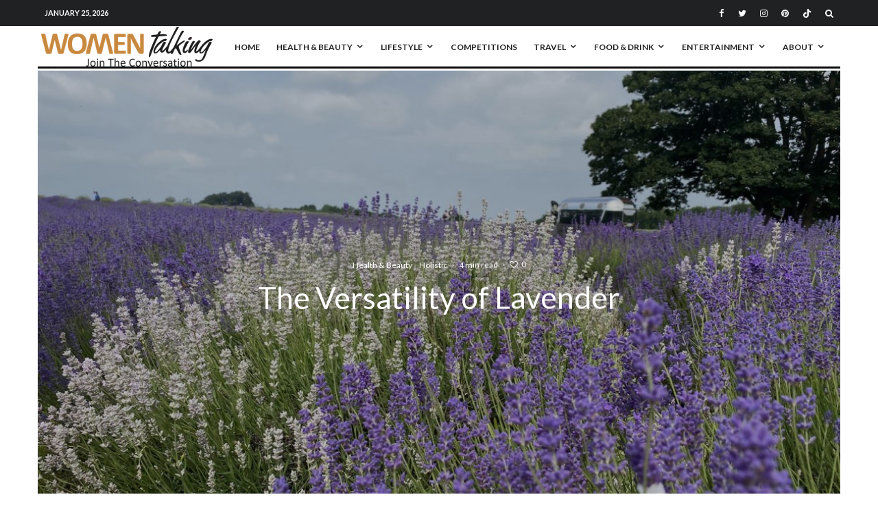

--- FILE ---
content_type: text/html; charset=UTF-8
request_url: https://www.womentalking.co.uk/the-versatility-of-lavender/
body_size: 49264
content:
<!DOCTYPE html>
<html lang="en-GB">
<head>
	<meta charset="UTF-8">
			<meta name="viewport" content="width=device-width, initial-scale=1">
		<link rel="profile" href="http://gmpg.org/xfn/11">
		<meta name="theme-color" content="#f7d40e">
	<meta name='robots' content='index, follow, max-image-preview:large, max-snippet:-1, max-video-preview:-1' />

	<!-- This site is optimized with the Yoast SEO plugin v26.8 - https://yoast.com/product/yoast-seo-wordpress/ -->
	<title>The Versatility of Lavender - Women Talking Online Magazine</title>
	<meta name="description" content="Vibrant in colour and generous with a sweet, floral fragrance, who would not be enchanted by the Versatility of Lavender" />
	<link rel="canonical" href="https://www.womentalking.co.uk/the-versatility-of-lavender/" />
	<meta property="og:locale" content="en_GB" />
	<meta property="og:type" content="article" />
	<meta property="og:title" content="The Versatility of Lavender - Women Talking Online Magazine" />
	<meta property="og:description" content="Vibrant in colour and generous with a sweet, floral fragrance, who would not be enchanted by the Versatility of Lavender" />
	<meta property="og:url" content="https://www.womentalking.co.uk/the-versatility-of-lavender/" />
	<meta property="og:site_name" content="Women Talking Online Magazine" />
	<meta property="article:publisher" content="https://www.facebook.com/WomenTalkingOnLine/" />
	<meta property="article:author" content="https://www.facebook.com/lilly.light.33" />
	<meta property="article:published_time" content="2021-07-29T07:12:15+00:00" />
	<meta property="article:modified_time" content="2025-05-06T13:59:25+00:00" />
	<meta property="og:image" content="https://www.womentalking.co.uk/wp-content/uploads/2021/07/IMG_6410.jpeg" />
	<meta property="og:image:width" content="1500" />
	<meta property="og:image:height" content="1125" />
	<meta property="og:image:type" content="image/jpeg" />
	<meta name="author" content="Lilly Light" />
	<meta name="twitter:card" content="summary_large_image" />
	<meta name="twitter:creator" content="@https://twitter.com/Lillylight1" />
	<meta name="twitter:site" content="@womentalking" />
	<meta name="twitter:label1" content="Written by" />
	<meta name="twitter:data1" content="Lilly Light" />
	<meta name="twitter:label2" content="Estimated reading time" />
	<meta name="twitter:data2" content="4 minutes" />
	<script type="application/ld+json" class="yoast-schema-graph">{"@context":"https://schema.org","@graph":[{"@type":"Article","@id":"https://www.womentalking.co.uk/the-versatility-of-lavender/#article","isPartOf":{"@id":"https://www.womentalking.co.uk/the-versatility-of-lavender/"},"author":{"name":"Lilly Light","@id":"https://www.womentalking.co.uk/#/schema/person/1feb7d001ae6d21884ca4aaf210fae75"},"headline":"The Versatility of Lavender","datePublished":"2021-07-29T07:12:15+00:00","dateModified":"2025-05-06T13:59:25+00:00","mainEntityOfPage":{"@id":"https://www.womentalking.co.uk/the-versatility-of-lavender/"},"wordCount":957,"commentCount":0,"publisher":{"@id":"https://www.womentalking.co.uk/#organization"},"image":{"@id":"https://www.womentalking.co.uk/the-versatility-of-lavender/#primaryimage"},"thumbnailUrl":"https://www.womentalking.co.uk/wp-content/uploads/2021/07/IMG_6410.jpeg","keywords":["Aromatherapy","Lavender","Lilly Light"],"articleSection":["Health &amp; Beauty","Holistic"],"inLanguage":"en-GB","potentialAction":[{"@type":"CommentAction","name":"Comment","target":["https://www.womentalking.co.uk/the-versatility-of-lavender/#respond"]}]},{"@type":"WebPage","@id":"https://www.womentalking.co.uk/the-versatility-of-lavender/","url":"https://www.womentalking.co.uk/the-versatility-of-lavender/","name":"The Versatility of Lavender - Women Talking Online Magazine","isPartOf":{"@id":"https://www.womentalking.co.uk/#website"},"primaryImageOfPage":{"@id":"https://www.womentalking.co.uk/the-versatility-of-lavender/#primaryimage"},"image":{"@id":"https://www.womentalking.co.uk/the-versatility-of-lavender/#primaryimage"},"thumbnailUrl":"https://www.womentalking.co.uk/wp-content/uploads/2021/07/IMG_6410.jpeg","datePublished":"2021-07-29T07:12:15+00:00","dateModified":"2025-05-06T13:59:25+00:00","description":"Vibrant in colour and generous with a sweet, floral fragrance, who would not be enchanted by the Versatility of Lavender","breadcrumb":{"@id":"https://www.womentalking.co.uk/the-versatility-of-lavender/#breadcrumb"},"inLanguage":"en-GB","potentialAction":[{"@type":"ReadAction","target":["https://www.womentalking.co.uk/the-versatility-of-lavender/"]}]},{"@type":"ImageObject","inLanguage":"en-GB","@id":"https://www.womentalking.co.uk/the-versatility-of-lavender/#primaryimage","url":"https://www.womentalking.co.uk/wp-content/uploads/2021/07/IMG_6410.jpeg","contentUrl":"https://www.womentalking.co.uk/wp-content/uploads/2021/07/IMG_6410.jpeg","width":1500,"height":1125,"caption":"The Versatility of Lavender"},{"@type":"BreadcrumbList","@id":"https://www.womentalking.co.uk/the-versatility-of-lavender/#breadcrumb","itemListElement":[{"@type":"ListItem","position":1,"name":"Home","item":"https://www.womentalking.co.uk/"},{"@type":"ListItem","position":2,"name":"The Versatility of Lavender"}]},{"@type":"WebSite","@id":"https://www.womentalking.co.uk/#website","url":"https://www.womentalking.co.uk/","name":"Women Talking Online Magazine","description":"Join The Conversation","publisher":{"@id":"https://www.womentalking.co.uk/#organization"},"potentialAction":[{"@type":"SearchAction","target":{"@type":"EntryPoint","urlTemplate":"https://www.womentalking.co.uk/?s={search_term_string}"},"query-input":{"@type":"PropertyValueSpecification","valueRequired":true,"valueName":"search_term_string"}}],"inLanguage":"en-GB"},{"@type":"Organization","@id":"https://www.womentalking.co.uk/#organization","name":"Women Talking","url":"https://www.womentalking.co.uk/","logo":{"@type":"ImageObject","inLanguage":"en-GB","@id":"https://www.womentalking.co.uk/#/schema/logo/image/","url":"https://www.womentalking.co.uk/wp-content/uploads/2019/11/womentalking-copy-2-1.png","contentUrl":"https://www.womentalking.co.uk/wp-content/uploads/2019/11/womentalking-copy-2-1.png","width":400,"height":93,"caption":"Women Talking"},"image":{"@id":"https://www.womentalking.co.uk/#/schema/logo/image/"},"sameAs":["https://www.facebook.com/WomenTalkingOnLine/","https://x.com/womentalking","https://www.instagram.com/WomenTalking1/","https://www.linkedin.com/in/annabellegodwin","https://www.pinterest.co.uk/PoppyWatt/"]},{"@type":"Person","@id":"https://www.womentalking.co.uk/#/schema/person/1feb7d001ae6d21884ca4aaf210fae75","name":"Lilly Light","image":{"@type":"ImageObject","inLanguage":"en-GB","@id":"https://www.womentalking.co.uk/#/schema/person/image/","url":"https://www.womentalking.co.uk/wp-content/uploads/2022/10/Lilly-Light-100x100.jpg","contentUrl":"https://www.womentalking.co.uk/wp-content/uploads/2022/10/Lilly-Light-100x100.jpg","caption":"Lilly Light"},"description":"Lilly Light has been contributing articles to Women Talking in her specialist area of Holistic, spiritual, wellness and gardening. Her regular articles include Eco Garden and the monthly birthstones.","sameAs":["http://www.womentalking.co.uk","https://www.facebook.com/lilly.light.33","https://x.com/https://twitter.com/Lillylight1"],"url":"https://www.womentalking.co.uk/author/lilly-light/"}]}</script>
	<!-- / Yoast SEO plugin. -->


<link rel='dns-prefetch' href='//www.womentalking.co.uk' />
<link rel='dns-prefetch' href='//fonts.googleapis.com' />
<link rel="alternate" type="application/rss+xml" title="Women Talking Online Magazine &raquo; Feed" href="https://www.womentalking.co.uk/feed/" />
<link rel="alternate" type="application/rss+xml" title="Women Talking Online Magazine &raquo; Comments Feed" href="https://www.womentalking.co.uk/comments/feed/" />
<link rel="alternate" type="application/rss+xml" title="Women Talking Online Magazine &raquo; The Versatility of Lavender Comments Feed" href="https://www.womentalking.co.uk/the-versatility-of-lavender/feed/" />
<link rel="alternate" title="oEmbed (JSON)" type="application/json+oembed" href="https://www.womentalking.co.uk/wp-json/oembed/1.0/embed?url=https%3A%2F%2Fwww.womentalking.co.uk%2Fthe-versatility-of-lavender%2F" />
<link rel="alternate" title="oEmbed (XML)" type="text/xml+oembed" href="https://www.womentalking.co.uk/wp-json/oembed/1.0/embed?url=https%3A%2F%2Fwww.womentalking.co.uk%2Fthe-versatility-of-lavender%2F&#038;format=xml" />
<style id='wp-img-auto-sizes-contain-inline-css' type='text/css'>
img:is([sizes=auto i],[sizes^="auto," i]){contain-intrinsic-size:3000px 1500px}
/*# sourceURL=wp-img-auto-sizes-contain-inline-css */
</style>
<style id='wp-emoji-styles-inline-css' type='text/css'>

	img.wp-smiley, img.emoji {
		display: inline !important;
		border: none !important;
		box-shadow: none !important;
		height: 1em !important;
		width: 1em !important;
		margin: 0 0.07em !important;
		vertical-align: -0.1em !important;
		background: none !important;
		padding: 0 !important;
	}
/*# sourceURL=wp-emoji-styles-inline-css */
</style>
<style id='wp-block-library-inline-css' type='text/css'>
:root{--wp-block-synced-color:#7a00df;--wp-block-synced-color--rgb:122,0,223;--wp-bound-block-color:var(--wp-block-synced-color);--wp-editor-canvas-background:#ddd;--wp-admin-theme-color:#007cba;--wp-admin-theme-color--rgb:0,124,186;--wp-admin-theme-color-darker-10:#006ba1;--wp-admin-theme-color-darker-10--rgb:0,107,160.5;--wp-admin-theme-color-darker-20:#005a87;--wp-admin-theme-color-darker-20--rgb:0,90,135;--wp-admin-border-width-focus:2px}@media (min-resolution:192dpi){:root{--wp-admin-border-width-focus:1.5px}}.wp-element-button{cursor:pointer}:root .has-very-light-gray-background-color{background-color:#eee}:root .has-very-dark-gray-background-color{background-color:#313131}:root .has-very-light-gray-color{color:#eee}:root .has-very-dark-gray-color{color:#313131}:root .has-vivid-green-cyan-to-vivid-cyan-blue-gradient-background{background:linear-gradient(135deg,#00d084,#0693e3)}:root .has-purple-crush-gradient-background{background:linear-gradient(135deg,#34e2e4,#4721fb 50%,#ab1dfe)}:root .has-hazy-dawn-gradient-background{background:linear-gradient(135deg,#faaca8,#dad0ec)}:root .has-subdued-olive-gradient-background{background:linear-gradient(135deg,#fafae1,#67a671)}:root .has-atomic-cream-gradient-background{background:linear-gradient(135deg,#fdd79a,#004a59)}:root .has-nightshade-gradient-background{background:linear-gradient(135deg,#330968,#31cdcf)}:root .has-midnight-gradient-background{background:linear-gradient(135deg,#020381,#2874fc)}:root{--wp--preset--font-size--normal:16px;--wp--preset--font-size--huge:42px}.has-regular-font-size{font-size:1em}.has-larger-font-size{font-size:2.625em}.has-normal-font-size{font-size:var(--wp--preset--font-size--normal)}.has-huge-font-size{font-size:var(--wp--preset--font-size--huge)}.has-text-align-center{text-align:center}.has-text-align-left{text-align:left}.has-text-align-right{text-align:right}.has-fit-text{white-space:nowrap!important}#end-resizable-editor-section{display:none}.aligncenter{clear:both}.items-justified-left{justify-content:flex-start}.items-justified-center{justify-content:center}.items-justified-right{justify-content:flex-end}.items-justified-space-between{justify-content:space-between}.screen-reader-text{border:0;clip-path:inset(50%);height:1px;margin:-1px;overflow:hidden;padding:0;position:absolute;width:1px;word-wrap:normal!important}.screen-reader-text:focus{background-color:#ddd;clip-path:none;color:#444;display:block;font-size:1em;height:auto;left:5px;line-height:normal;padding:15px 23px 14px;text-decoration:none;top:5px;width:auto;z-index:100000}html :where(.has-border-color){border-style:solid}html :where([style*=border-top-color]){border-top-style:solid}html :where([style*=border-right-color]){border-right-style:solid}html :where([style*=border-bottom-color]){border-bottom-style:solid}html :where([style*=border-left-color]){border-left-style:solid}html :where([style*=border-width]){border-style:solid}html :where([style*=border-top-width]){border-top-style:solid}html :where([style*=border-right-width]){border-right-style:solid}html :where([style*=border-bottom-width]){border-bottom-style:solid}html :where([style*=border-left-width]){border-left-style:solid}html :where(img[class*=wp-image-]){height:auto;max-width:100%}:where(figure){margin:0 0 1em}html :where(.is-position-sticky){--wp-admin--admin-bar--position-offset:var(--wp-admin--admin-bar--height,0px)}@media screen and (max-width:600px){html :where(.is-position-sticky){--wp-admin--admin-bar--position-offset:0px}}

/*# sourceURL=wp-block-library-inline-css */
</style><style id='wp-block-paragraph-inline-css' type='text/css'>
.is-small-text{font-size:.875em}.is-regular-text{font-size:1em}.is-large-text{font-size:2.25em}.is-larger-text{font-size:3em}.has-drop-cap:not(:focus):first-letter{float:left;font-size:8.4em;font-style:normal;font-weight:100;line-height:.68;margin:.05em .1em 0 0;text-transform:uppercase}body.rtl .has-drop-cap:not(:focus):first-letter{float:none;margin-left:.1em}p.has-drop-cap.has-background{overflow:hidden}:root :where(p.has-background){padding:1.25em 2.375em}:where(p.has-text-color:not(.has-link-color)) a{color:inherit}p.has-text-align-left[style*="writing-mode:vertical-lr"],p.has-text-align-right[style*="writing-mode:vertical-rl"]{rotate:180deg}
/*# sourceURL=https://www.womentalking.co.uk/wp-includes/blocks/paragraph/style.min.css */
</style>
<style id='global-styles-inline-css' type='text/css'>
:root{--wp--preset--aspect-ratio--square: 1;--wp--preset--aspect-ratio--4-3: 4/3;--wp--preset--aspect-ratio--3-4: 3/4;--wp--preset--aspect-ratio--3-2: 3/2;--wp--preset--aspect-ratio--2-3: 2/3;--wp--preset--aspect-ratio--16-9: 16/9;--wp--preset--aspect-ratio--9-16: 9/16;--wp--preset--color--black: #000000;--wp--preset--color--cyan-bluish-gray: #abb8c3;--wp--preset--color--white: #ffffff;--wp--preset--color--pale-pink: #f78da7;--wp--preset--color--vivid-red: #cf2e2e;--wp--preset--color--luminous-vivid-orange: #ff6900;--wp--preset--color--luminous-vivid-amber: #fcb900;--wp--preset--color--light-green-cyan: #7bdcb5;--wp--preset--color--vivid-green-cyan: #00d084;--wp--preset--color--pale-cyan-blue: #8ed1fc;--wp--preset--color--vivid-cyan-blue: #0693e3;--wp--preset--color--vivid-purple: #9b51e0;--wp--preset--gradient--vivid-cyan-blue-to-vivid-purple: linear-gradient(135deg,rgb(6,147,227) 0%,rgb(155,81,224) 100%);--wp--preset--gradient--light-green-cyan-to-vivid-green-cyan: linear-gradient(135deg,rgb(122,220,180) 0%,rgb(0,208,130) 100%);--wp--preset--gradient--luminous-vivid-amber-to-luminous-vivid-orange: linear-gradient(135deg,rgb(252,185,0) 0%,rgb(255,105,0) 100%);--wp--preset--gradient--luminous-vivid-orange-to-vivid-red: linear-gradient(135deg,rgb(255,105,0) 0%,rgb(207,46,46) 100%);--wp--preset--gradient--very-light-gray-to-cyan-bluish-gray: linear-gradient(135deg,rgb(238,238,238) 0%,rgb(169,184,195) 100%);--wp--preset--gradient--cool-to-warm-spectrum: linear-gradient(135deg,rgb(74,234,220) 0%,rgb(151,120,209) 20%,rgb(207,42,186) 40%,rgb(238,44,130) 60%,rgb(251,105,98) 80%,rgb(254,248,76) 100%);--wp--preset--gradient--blush-light-purple: linear-gradient(135deg,rgb(255,206,236) 0%,rgb(152,150,240) 100%);--wp--preset--gradient--blush-bordeaux: linear-gradient(135deg,rgb(254,205,165) 0%,rgb(254,45,45) 50%,rgb(107,0,62) 100%);--wp--preset--gradient--luminous-dusk: linear-gradient(135deg,rgb(255,203,112) 0%,rgb(199,81,192) 50%,rgb(65,88,208) 100%);--wp--preset--gradient--pale-ocean: linear-gradient(135deg,rgb(255,245,203) 0%,rgb(182,227,212) 50%,rgb(51,167,181) 100%);--wp--preset--gradient--electric-grass: linear-gradient(135deg,rgb(202,248,128) 0%,rgb(113,206,126) 100%);--wp--preset--gradient--midnight: linear-gradient(135deg,rgb(2,3,129) 0%,rgb(40,116,252) 100%);--wp--preset--font-size--small: 13px;--wp--preset--font-size--medium: 20px;--wp--preset--font-size--large: 36px;--wp--preset--font-size--x-large: 42px;--wp--preset--spacing--20: 0.44rem;--wp--preset--spacing--30: 0.67rem;--wp--preset--spacing--40: 1rem;--wp--preset--spacing--50: 1.5rem;--wp--preset--spacing--60: 2.25rem;--wp--preset--spacing--70: 3.38rem;--wp--preset--spacing--80: 5.06rem;--wp--preset--shadow--natural: 6px 6px 9px rgba(0, 0, 0, 0.2);--wp--preset--shadow--deep: 12px 12px 50px rgba(0, 0, 0, 0.4);--wp--preset--shadow--sharp: 6px 6px 0px rgba(0, 0, 0, 0.2);--wp--preset--shadow--outlined: 6px 6px 0px -3px rgb(255, 255, 255), 6px 6px rgb(0, 0, 0);--wp--preset--shadow--crisp: 6px 6px 0px rgb(0, 0, 0);}:where(.is-layout-flex){gap: 0.5em;}:where(.is-layout-grid){gap: 0.5em;}body .is-layout-flex{display: flex;}.is-layout-flex{flex-wrap: wrap;align-items: center;}.is-layout-flex > :is(*, div){margin: 0;}body .is-layout-grid{display: grid;}.is-layout-grid > :is(*, div){margin: 0;}:where(.wp-block-columns.is-layout-flex){gap: 2em;}:where(.wp-block-columns.is-layout-grid){gap: 2em;}:where(.wp-block-post-template.is-layout-flex){gap: 1.25em;}:where(.wp-block-post-template.is-layout-grid){gap: 1.25em;}.has-black-color{color: var(--wp--preset--color--black) !important;}.has-cyan-bluish-gray-color{color: var(--wp--preset--color--cyan-bluish-gray) !important;}.has-white-color{color: var(--wp--preset--color--white) !important;}.has-pale-pink-color{color: var(--wp--preset--color--pale-pink) !important;}.has-vivid-red-color{color: var(--wp--preset--color--vivid-red) !important;}.has-luminous-vivid-orange-color{color: var(--wp--preset--color--luminous-vivid-orange) !important;}.has-luminous-vivid-amber-color{color: var(--wp--preset--color--luminous-vivid-amber) !important;}.has-light-green-cyan-color{color: var(--wp--preset--color--light-green-cyan) !important;}.has-vivid-green-cyan-color{color: var(--wp--preset--color--vivid-green-cyan) !important;}.has-pale-cyan-blue-color{color: var(--wp--preset--color--pale-cyan-blue) !important;}.has-vivid-cyan-blue-color{color: var(--wp--preset--color--vivid-cyan-blue) !important;}.has-vivid-purple-color{color: var(--wp--preset--color--vivid-purple) !important;}.has-black-background-color{background-color: var(--wp--preset--color--black) !important;}.has-cyan-bluish-gray-background-color{background-color: var(--wp--preset--color--cyan-bluish-gray) !important;}.has-white-background-color{background-color: var(--wp--preset--color--white) !important;}.has-pale-pink-background-color{background-color: var(--wp--preset--color--pale-pink) !important;}.has-vivid-red-background-color{background-color: var(--wp--preset--color--vivid-red) !important;}.has-luminous-vivid-orange-background-color{background-color: var(--wp--preset--color--luminous-vivid-orange) !important;}.has-luminous-vivid-amber-background-color{background-color: var(--wp--preset--color--luminous-vivid-amber) !important;}.has-light-green-cyan-background-color{background-color: var(--wp--preset--color--light-green-cyan) !important;}.has-vivid-green-cyan-background-color{background-color: var(--wp--preset--color--vivid-green-cyan) !important;}.has-pale-cyan-blue-background-color{background-color: var(--wp--preset--color--pale-cyan-blue) !important;}.has-vivid-cyan-blue-background-color{background-color: var(--wp--preset--color--vivid-cyan-blue) !important;}.has-vivid-purple-background-color{background-color: var(--wp--preset--color--vivid-purple) !important;}.has-black-border-color{border-color: var(--wp--preset--color--black) !important;}.has-cyan-bluish-gray-border-color{border-color: var(--wp--preset--color--cyan-bluish-gray) !important;}.has-white-border-color{border-color: var(--wp--preset--color--white) !important;}.has-pale-pink-border-color{border-color: var(--wp--preset--color--pale-pink) !important;}.has-vivid-red-border-color{border-color: var(--wp--preset--color--vivid-red) !important;}.has-luminous-vivid-orange-border-color{border-color: var(--wp--preset--color--luminous-vivid-orange) !important;}.has-luminous-vivid-amber-border-color{border-color: var(--wp--preset--color--luminous-vivid-amber) !important;}.has-light-green-cyan-border-color{border-color: var(--wp--preset--color--light-green-cyan) !important;}.has-vivid-green-cyan-border-color{border-color: var(--wp--preset--color--vivid-green-cyan) !important;}.has-pale-cyan-blue-border-color{border-color: var(--wp--preset--color--pale-cyan-blue) !important;}.has-vivid-cyan-blue-border-color{border-color: var(--wp--preset--color--vivid-cyan-blue) !important;}.has-vivid-purple-border-color{border-color: var(--wp--preset--color--vivid-purple) !important;}.has-vivid-cyan-blue-to-vivid-purple-gradient-background{background: var(--wp--preset--gradient--vivid-cyan-blue-to-vivid-purple) !important;}.has-light-green-cyan-to-vivid-green-cyan-gradient-background{background: var(--wp--preset--gradient--light-green-cyan-to-vivid-green-cyan) !important;}.has-luminous-vivid-amber-to-luminous-vivid-orange-gradient-background{background: var(--wp--preset--gradient--luminous-vivid-amber-to-luminous-vivid-orange) !important;}.has-luminous-vivid-orange-to-vivid-red-gradient-background{background: var(--wp--preset--gradient--luminous-vivid-orange-to-vivid-red) !important;}.has-very-light-gray-to-cyan-bluish-gray-gradient-background{background: var(--wp--preset--gradient--very-light-gray-to-cyan-bluish-gray) !important;}.has-cool-to-warm-spectrum-gradient-background{background: var(--wp--preset--gradient--cool-to-warm-spectrum) !important;}.has-blush-light-purple-gradient-background{background: var(--wp--preset--gradient--blush-light-purple) !important;}.has-blush-bordeaux-gradient-background{background: var(--wp--preset--gradient--blush-bordeaux) !important;}.has-luminous-dusk-gradient-background{background: var(--wp--preset--gradient--luminous-dusk) !important;}.has-pale-ocean-gradient-background{background: var(--wp--preset--gradient--pale-ocean) !important;}.has-electric-grass-gradient-background{background: var(--wp--preset--gradient--electric-grass) !important;}.has-midnight-gradient-background{background: var(--wp--preset--gradient--midnight) !important;}.has-small-font-size{font-size: var(--wp--preset--font-size--small) !important;}.has-medium-font-size{font-size: var(--wp--preset--font-size--medium) !important;}.has-large-font-size{font-size: var(--wp--preset--font-size--large) !important;}.has-x-large-font-size{font-size: var(--wp--preset--font-size--x-large) !important;}
/*# sourceURL=global-styles-inline-css */
</style>

<style id='classic-theme-styles-inline-css' type='text/css'>
/*! This file is auto-generated */
.wp-block-button__link{color:#fff;background-color:#32373c;border-radius:9999px;box-shadow:none;text-decoration:none;padding:calc(.667em + 2px) calc(1.333em + 2px);font-size:1.125em}.wp-block-file__button{background:#32373c;color:#fff;text-decoration:none}
/*# sourceURL=/wp-includes/css/classic-themes.min.css */
</style>
<link rel='stylesheet' id='easy-swipebox-css' href='https://www.womentalking.co.uk/wp-content/plugins/easy-swipebox/public/css/swipebox.min.css?ver=1.1.2' type='text/css' media='all' />
<link rel='stylesheet' id='lets-review-api-css' href='https://www.womentalking.co.uk/wp-content/plugins/lets-review/assets/css/style-api.min.css?ver=3.2.8' type='text/css' media='all' />
<link rel='stylesheet' id='lets-social-count-css' href='https://www.womentalking.co.uk/wp-content/plugins/lets-social-count/assets/css/style.css?ver=1.1' type='text/css' media='all' />
<link rel='stylesheet' id='ppress-frontend-css' href='https://www.womentalking.co.uk/wp-content/plugins/wp-user-avatar/assets/css/frontend.min.css?ver=4.16.8' type='text/css' media='all' />
<link rel='stylesheet' id='ppress-flatpickr-css' href='https://www.womentalking.co.uk/wp-content/plugins/wp-user-avatar/assets/flatpickr/flatpickr.min.css?ver=4.16.8' type='text/css' media='all' />
<link rel='stylesheet' id='ppress-select2-css' href='https://www.womentalking.co.uk/wp-content/plugins/wp-user-avatar/assets/select2/select2.min.css?ver=6.9' type='text/css' media='all' />
<link rel='stylesheet' id='lets-live-blog-css' href='https://www.womentalking.co.uk/wp-content/plugins/lets-live-blog/frontend/css/style.min.css?ver=1.1.1' type='text/css' media='all' />
<link rel='stylesheet' id='lets-live-blog-icons-css' href='https://www.womentalking.co.uk/wp-content/plugins/lets-live-blog/frontend/css/fonts/style.css?ver=1.1.1' type='text/css' media='all' />
<link rel='stylesheet' id='zeen-style-css' href='https://www.womentalking.co.uk/wp-content/themes/zeen/assets/css/style.min.css?ver=1678732427' type='text/css' media='all' />
<style id='zeen-style-inline-css' type='text/css'>
.content-bg, .block-skin-5:not(.skin-inner), .block-skin-5.skin-inner > .tipi-row-inner-style, .article-layout-skin-1.title-cut-bl .hero-wrap .meta:before, .article-layout-skin-1.title-cut-bc .hero-wrap .meta:before, .article-layout-skin-1.title-cut-bl .hero-wrap .share-it:before, .article-layout-skin-1.title-cut-bc .hero-wrap .share-it:before, .standard-archive .page-header, .skin-dark .flickity-viewport, .zeen__var__options label { background: #ffffff;}a.zeen-pin-it{position: absolute}.background.mask {background-color: transparent}.side-author__wrap .mask a {display:inline-block;height:70px}.timed-pup,.modal-wrap {position:fixed;visibility:hidden}.to-top__fixed .to-top a{background-color:#000000; color: #fff}.site-inner { background-color: #fff; }.splitter svg g { fill: #fff; }.inline-post .block article .title { font-size: 20px;}.fontfam-1 { font-family: 'Lato',sans-serif!important;}input,input[type="number"],.body-f1, .quotes-f1 blockquote, .quotes-f1 q, .by-f1 .byline, .sub-f1 .subtitle, .wh-f1 .widget-title, .headings-f1 h1, .headings-f1 h2, .headings-f1 h3, .headings-f1 h4, .headings-f1 h5, .headings-f1 h6, .font-1, div.jvectormap-tip {font-family:'Lato',sans-serif;font-weight: 400;font-style: normal;}.fontfam-2 { font-family:'Lato',sans-serif!important; }input[type=submit], button, .tipi-button,.button,.wpcf7-submit,.button__back__home,.body-f2, .quotes-f2 blockquote, .quotes-f2 q, .by-f2 .byline, .sub-f2 .subtitle, .wh-f2 .widget-title, .headings-f2 h1, .headings-f2 h2, .headings-f2 h3, .headings-f2 h4, .headings-f2 h5, .headings-f2 h6, .font-2 {font-family:'Lato',sans-serif;font-weight: 400;font-style: normal;}.fontfam-3 { font-family:'Lato',sans-serif!important;}.body-f3, .quotes-f3 blockquote, .quotes-f3 q, .by-f3 .byline, .sub-f3 .subtitle, .wh-f3 .widget-title, .headings-f3 h1, .headings-f3 h2, .headings-f3 h3, .headings-f3 h4, .headings-f3 h5, .headings-f3 h6, .font-3 {font-family:'Lato',sans-serif;font-style: normal;font-weight: 400;}.tipi-row, .tipi-builder-on .contents-wrap > p { max-width: 1230px ; }.slider-columns--3 article { width: 360px }.slider-columns--2 article { width: 555px }.slider-columns--4 article { width: 262.5px }.single .site-content .tipi-row { max-width: 1230px ; }.single-product .site-content .tipi-row { max-width: 1230px ; }.date--secondary { color: #ffffff; }.date--main { color: #f8d92f; }.global-accent-border { border-color: #f7d40e; }.trending-accent-border { border-color: #f7d40e; }.trending-accent-bg { border-color: #f7d40e; }.wpcf7-submit, .tipi-button.block-loader { background: #18181e; }.wpcf7-submit:hover, .tipi-button.block-loader:hover { background: #111; }.tipi-button.block-loader { color: #fff!important; }.wpcf7-submit { background: #18181e; }.wpcf7-submit:hover { background: #111; }.global-accent-bg, .icon-base-2:hover .icon-bg, #progress { background-color: #f7d40e; }.global-accent-text, .mm-submenu-2 .mm-51 .menu-wrap > .sub-menu > li > a { color: #f7d40e; }body { color:#444;}.excerpt { color:#666666;}.mode--alt--b .excerpt, .block-skin-2 .excerpt, .block-skin-2 .preview-classic .custom-button__fill-2 { color:#888!important;}.read-more-wrap { color:#adadad;}.logo-fallback a { color:#000!important;}.site-mob-header .logo-fallback a { color:#000!important;}blockquote:not(.comment-excerpt) { color:#111;}.mode--alt--b blockquote:not(.comment-excerpt), .mode--alt--b .block-skin-0.block-wrap-quote .block-wrap-quote blockquote:not(.comment-excerpt), .mode--alt--b .block-skin-0.block-wrap-quote .block-wrap-quote blockquote:not(.comment-excerpt) span { color:#fff!important;}.byline, .byline a { color:#888;}.mode--alt--b .block-wrap-classic .byline, .mode--alt--b .block-wrap-classic .byline a, .mode--alt--b .block-wrap-thumbnail .byline, .mode--alt--b .block-wrap-thumbnail .byline a, .block-skin-2 .byline a, .block-skin-2 .byline { color:#888;}.preview-classic .meta .title, .preview-thumbnail .meta .title,.preview-56 .meta .title{ color:#111;}h1, h2, h3, h4, h5, h6, .block-title { color:#111;}.sidebar-widget  .widget-title { color:#111!important;}.link-color-wrap a, .woocommerce-Tabs-panel--description a { color: #dd3333; }.mode--alt--b .link-color-wrap a, .mode--alt--b .woocommerce-Tabs-panel--description a { color: #888; }.copyright, .site-footer .bg-area-inner .copyright a { color: #757575; }.link-color-wrap a:hover { color: #dd3333; }.mode--alt--b .link-color-wrap a:hover { color: #555; }body{line-height:1.66}input[type=submit], button, .tipi-button,.button,.wpcf7-submit,.button__back__home{letter-spacing:0.03em}.sub-menu a:not(.tipi-button){letter-spacing:0.1em}.widget-title{letter-spacing:0.15em}html, body{font-size:15px}.byline{font-size:12px}input[type=submit], button, .tipi-button,.button,.wpcf7-submit,.button__back__home{font-size:11px}.excerpt{font-size:15px}.logo-fallback, .secondary-wrap .logo-fallback a{font-size:22px}.logo span{font-size:12px}.breadcrumbs{font-size:10px}.hero-meta.tipi-s-typo .title{font-size:20px}.hero-meta.tipi-s-typo .subtitle{font-size:15px}.hero-meta.tipi-m-typo .title{font-size:20px}.hero-meta.tipi-m-typo .subtitle{font-size:15px}.hero-meta.tipi-xl-typo .title{font-size:20px}.hero-meta.tipi-xl-typo .subtitle{font-size:15px}.block-html-content h1, .single-content .entry-content h1{font-size:20px}.block-html-content h2, .single-content .entry-content h2{font-size:20px}.block-html-content h3, .single-content .entry-content h3{font-size:20px}.block-html-content h4, .single-content .entry-content h4{font-size:20px}.block-html-content h5, .single-content .entry-content h5{font-size:18px}.footer-block-links{font-size:8px}blockquote, q{font-size:20px}.site-footer .copyright{font-size:12px}.footer-navigation{font-size:12px}.site-footer .menu-icons{font-size:12px}.block-title, .page-title{font-size:24px}.block-subtitle{font-size:18px}.block-col-self .preview-2 .title{font-size:22px}.block-wrap-classic .tipi-m-typo .title-wrap .title{font-size:22px}.tipi-s-typo .title, .ppl-s-3 .tipi-s-typo .title, .zeen-col--wide .ppl-s-3 .tipi-s-typo .title, .preview-1 .title, .preview-21:not(.tipi-xs-typo) .title{font-size:22px}.tipi-xs-typo .title, .tipi-basket-wrap .basket-item .title{font-size:15px}.meta .read-more-wrap{font-size:11px}.widget-title{font-size:12px}.split-1:not(.preview-thumbnail) .mask{-webkit-flex: 0 0 calc( 50% - 15px);
					-ms-flex: 0 0 calc( 50% - 15px);
					flex: 0 0 calc( 50% - 15px);
					width: calc( 50% - 15px);}.preview-thumbnail .mask{-webkit-flex: 0 0 65px;
					-ms-flex: 0 0 65px;
					flex: 0 0 65px;
					width: 65px;}.footer-lower-area{padding-bottom:30px}.footer-upper-area{padding-bottom:50px}.footer-upper-area{padding-top:50px}.footer-widget-wrap{padding-bottom:40px}.footer-widget-wrap{padding-top:83px}.tipi-button-cta-header{font-size:12px}.tipi-button.block-loader, .wpcf7-submit, .mc4wp-form-fields button { font-weight: 700;}.subtitle {font-style:italic!important;}.main-navigation .horizontal-menu, .main-navigation .menu-item, .main-navigation .menu-icon .menu-icon--text,  .main-navigation .tipi-i-search span { font-weight: 700;}.secondary-wrap .menu-secondary li, .secondary-wrap .menu-item, .secondary-wrap .menu-icon .menu-icon--text {font-weight: 700;}.footer-lower-area, .footer-lower-area .menu-item, .footer-lower-area .menu-icon span {font-weight: 700;}.widget-title {font-weight: 700!important;}input[type=submit], button, .tipi-button,.button,.wpcf7-submit,.button__back__home{ text-transform: uppercase; }.entry-title{ text-transform: none; }.logo-fallback{ text-transform: none; }.block-wrap-slider .title-wrap .title{ text-transform: none; }.block-wrap-grid .title-wrap .title, .tile-design-4 .meta .title-wrap .title{ text-transform: none; }.block-wrap-classic .title-wrap .title{ text-transform: none; }.block-title{ text-transform: none; }.meta .excerpt .read-more{ text-transform: uppercase; }.preview-grid .read-more{ text-transform: uppercase; }.block-subtitle{ text-transform: none; }.byline{ text-transform: none; }.widget-title{ text-transform: uppercase; }.main-navigation .menu-item, .main-navigation .menu-icon .menu-icon--text{ text-transform: uppercase; }.secondary-navigation, .secondary-wrap .menu-icon .menu-icon--text{ text-transform: uppercase; }.footer-lower-area .menu-item, .footer-lower-area .menu-icon span{ text-transform: uppercase; }.sub-menu a:not(.tipi-button){ text-transform: none; }.site-mob-header .menu-item, .site-mob-header .menu-icon span{ text-transform: uppercase; }.single-content .entry-content h1, .single-content .entry-content h2, .single-content .entry-content h3, .single-content .entry-content h4, .single-content .entry-content h5, .single-content .entry-content h6, .meta__full h1, .meta__full h2, .meta__full h3, .meta__full h4, .meta__full h5, .bbp__thread__title{ text-transform: none; }.mm-submenu-2 .mm-11 .menu-wrap > *, .mm-submenu-2 .mm-31 .menu-wrap > *, .mm-submenu-2 .mm-21 .menu-wrap > *, .mm-submenu-2 .mm-51 .menu-wrap > *  { border-top: 3px solid transparent; }.separation-border { margin-bottom: 30px; }.load-more-wrap-1 { padding-top: 30px; }.block-wrap-classic .inf-spacer + .block:not(.block-62) { margin-top: 30px; }.separation-border-style { border-bottom: 1px #e9e9e9 dotted;padding-bottom:30px;}.block-title-wrap-style .block-title:after, .block-title-wrap-style .block-title:before { border-top: 1px #eee solid;}.separation-border-v { background: #eee;}.separation-border-v { height: calc( 100% -  30px - 1px); }@media only screen and (max-width: 480px) {.separation-border-style { padding-bottom: 15px; }.separation-border { margin-bottom: 15px;}}.grid-spacing { border-top-width: 2px; }.sidebar-wrap .sidebar { padding-right: 30px; padding-left: 30px; padding-top:0px; padding-bottom:0px; }.sidebar-left .sidebar-wrap .sidebar { padding-right: 30px; padding-left: 30px; }@media only screen and (min-width: 481px) {.block-wrap-grid .block-title-area, .block-wrap-98 .block-piece-2 article:last-child { margin-bottom: -2px; }.block-wrap-92 .tipi-row-inner-box { margin-top: -2px; }.block-wrap-grid .only-filters { top: 2px; }.grid-spacing { border-right-width: 2px; }.block-wrap-grid:not(.block-wrap-81) .block { width: calc( 100% + 2px ); }}@media only screen and (max-width: 767px) {.mobile__design--side .mask {
		width: calc( 34% - 15px);
	}}@media only screen and (min-width: 768px) {input[type=submit], button, .tipi-button,.button,.wpcf7-submit,.button__back__home{letter-spacing:0.09em}.hero-meta.tipi-s-typo .title{font-size:30px}.hero-meta.tipi-s-typo .subtitle{font-size:18px}.hero-meta.tipi-m-typo .title{font-size:30px}.hero-meta.tipi-m-typo .subtitle{font-size:18px}.hero-meta.tipi-xl-typo .title{font-size:30px}.hero-meta.tipi-xl-typo .subtitle{font-size:18px}.block-html-content h1, .single-content .entry-content h1{font-size:30px}.block-html-content h2, .single-content .entry-content h2{font-size:30px}.block-html-content h3, .single-content .entry-content h3{font-size:24px}.block-html-content h4, .single-content .entry-content h4{font-size:24px}blockquote, q{font-size:25px}.main-navigation, .main-navigation .menu-icon--text{font-size:12px}.sub-menu a:not(.tipi-button){font-size:12px}.main-navigation .menu-icon, .main-navigation .trending-icon-solo{font-size:12px}.secondary-wrap-v .standard-drop>a,.secondary-wrap, .secondary-wrap a, .secondary-wrap .menu-icon--text{font-size:11px}.secondary-wrap .menu-icon, .secondary-wrap .menu-icon a, .secondary-wrap .trending-icon-solo{font-size:13px}.split-1:not(.preview-thumbnail) .mask{-webkit-flex: 0 0 calc( 34% - 15px);
					-ms-flex: 0 0 calc( 34% - 15px);
					flex: 0 0 calc( 34% - 15px);
					width: calc( 34% - 15px);}.footer-lower-area{padding-top:40px}.footer-lower-area{padding-bottom:40px}.footer-upper-area{padding-bottom:40px}.footer-upper-area{padding-top:40px}.footer-widget-wrap{padding-top:40px}.layout-side-info .details{width:130px;float:left}.title-contrast .hero-wrap { height: calc( 100vh - 160px ); }.block-col-self .block-71 .tipi-s-typo .title { font-size: 18px; }.zeen-col--narrow .block-wrap-classic .tipi-m-typo .title-wrap .title { font-size: 18px; }.secondary-wrap .menu-padding, .secondary-wrap .ul-padding > li > a {
			padding-top: 10px;
			padding-bottom: 10px;
		}}@media only screen and (min-width: 1240px) {.hero-l .single-content {padding-top: 45px}.align-fs .contents-wrap .video-wrap, .align-fs-center .aligncenter.size-full, .align-fs-center .wp-caption.aligncenter .size-full, .align-fs-center .tiled-gallery, .align-fs .alignwide { width: 1170px; }.align-fs .contents-wrap .video-wrap { height: 658px; }.has-bg .align-fs .contents-wrap .video-wrap, .has-bg .align-fs .alignwide, .has-bg .align-fs-center .aligncenter.size-full, .has-bg .align-fs-center .wp-caption.aligncenter .size-full, .has-bg .align-fs-center .tiled-gallery { width: 1230px; }.has-bg .align-fs .contents-wrap .video-wrap { height: 691px; }.logo-fallback, .secondary-wrap .logo-fallback a{font-size:30px}.hero-meta.tipi-s-typo .title{font-size:36px}.hero-meta.tipi-m-typo .title{font-size:44px}.hero-meta.tipi-xl-typo .title{font-size:50px}.block-html-content h1, .single-content .entry-content h1{font-size:44px}.block-html-content h2, .single-content .entry-content h2{font-size:40px}.block-html-content h3, .single-content .entry-content h3{font-size:30px}.block-html-content h4, .single-content .entry-content h4{font-size:20px}.block-title, .page-title{font-size:40px}.block-subtitle{font-size:20px}.block-col-self .preview-2 .title{font-size:36px}.block-wrap-classic .tipi-m-typo .title-wrap .title{font-size:30px}.tipi-s-typo .title, .ppl-s-3 .tipi-s-typo .title, .zeen-col--wide .ppl-s-3 .tipi-s-typo .title, .preview-1 .title, .preview-21:not(.tipi-xs-typo) .title{font-size:24px}.widget-title{font-size:10px}.split-1:not(.preview-thumbnail) .mask{-webkit-flex: 0 0 calc( 50% - 15px);
					-ms-flex: 0 0 calc( 50% - 15px);
					flex: 0 0 calc( 50% - 15px);
					width: calc( 50% - 15px);}.footer-lower-area{padding-bottom:30px}.footer-upper-area{padding-bottom:50px}.footer-upper-area{padding-top:50px}.footer-widget-wrap{padding-top:83px}}.main-menu-bar-color-1 .current-menu-item > a, .main-menu-bar-color-1 .menu-main-menu > .dropper.active:not(.current-menu-item) > a { background-color: #111;}.site-header a { color: #111; }.site-skin-3.content-subscribe, .site-skin-3.content-subscribe .subtitle, .site-skin-3.content-subscribe input, .site-skin-3.content-subscribe h2 { color: #fff; } .site-skin-3.content-subscribe input[type="email"] { border-color: #fff; }.mob-menu-wrap a { color: #000000; }.mob-menu-wrap .mobile-navigation .mobile-search-wrap .search { border-color: #000000; }.sidebar-wrap .sidebar { border:1px #ddd solid ; }.content-area .zeen-widget { border: 0 #e9e9e9 solid ; border-width: 0 0 1px 0; }.content-area .zeen-widget { padding:30px 0px 30px; }.grid-meta-bg .mask:before { content: ""; background-image: linear-gradient(to top, rgba(0,0,0,0.30) 0%, rgba(0,0,0,0) 100%); }.grid-image-1 .mask-overlay { background-color: #1a1d1e ; }.with-fi.preview-grid,.with-fi.preview-grid .byline,.with-fi.preview-grid .subtitle, .with-fi.preview-grid a { color: #fff; }.preview-grid .mask-overlay { opacity: 0.2 ; }@media (pointer: fine) {.preview-grid:hover .mask-overlay { opacity: 0.4 ; }}.slider-image-1 .mask-overlay { background-color: #1a1d1e ; }.with-fi.preview-slider-overlay,.with-fi.preview-slider-overlay .byline,.with-fi.preview-slider-overlay .subtitle, .with-fi.preview-slider-overlay a { color: #fff; }.preview-slider-overlay .mask-overlay { opacity: 0.2 ; }@media (pointer: fine) {.preview-slider-overlay:hover .mask-overlay { opacity: 0.6 ; }}.site-footer .footer-widget-bg-area, .site-footer .footer-widget-bg-area .woo-product-rating span, .site-footer .footer-widget-bg-area .stack-design-3 .meta { background-color: #272727; }.site-footer .footer-widget-bg-area .background { background-image: none; opacity: 1; }.site-footer .footer-widget-bg-area .block-skin-0 .tipi-arrow { color:#dddede; border-color:#dddede; }.site-footer .footer-widget-bg-area .block-skin-0 .tipi-arrow i:after{ background:#dddede; }.site-footer .footer-widget-bg-area,.site-footer .footer-widget-bg-area .byline,.site-footer .footer-widget-bg-area a,.site-footer .footer-widget-bg-area .widget_search form *,.site-footer .footer-widget-bg-area h3,.site-footer .footer-widget-bg-area .widget-title { color:#dddede; }.site-footer .footer-widget-bg-area .tipi-spin.tipi-row-inner-style:before { border-color:#dddede; }.content-latl .bg-area, .content-latl .bg-area .woo-product-rating span, .content-latl .bg-area .stack-design-3 .meta { background-color: #272727; }.content-latl .bg-area .background { background-image: none; opacity: 1; }.content-latl .bg-area,.content-latl .bg-area .byline,.content-latl .bg-area a,.content-latl .bg-area .widget_search form *,.content-latl .bg-area h3,.content-latl .bg-area .widget-title { color:#fff; }.content-latl .bg-area .tipi-spin.tipi-row-inner-style:before { border-color:#fff; }.content-subscribe .bg-area { background-image: linear-gradient(130deg, #272727 0%, #c6bf2b 80%);  }.content-subscribe .bg-area .background { background-image: none; opacity: 1; }.content-subscribe .bg-area,.content-subscribe .bg-area .byline,.content-subscribe .bg-area a,.content-subscribe .bg-area .widget_search form *,.content-subscribe .bg-area h3,.content-subscribe .bg-area .widget-title { color:#fff; }.content-subscribe .bg-area .tipi-spin.tipi-row-inner-style:before { border-color:#fff; }.slide-in-menu,.slide-in-menu a,.slide-in-menu .widget-title, .slide-in-menu .cb-widget-design-1 .cb-score { color:#ffffff; }.slide-in-menu form { border-color:#ffffff; }.slide-in-menu .mc4wp-form-fields input[type="email"], #subscribe-submit input[type="email"], .subscribe-wrap input[type="email"],.slide-in-menu .mc4wp-form-fields input[type="text"], #subscribe-submit input[type="text"], .subscribe-wrap input[type="text"] { border-bottom-color:#ffffff; }.mob-menu-wrap .bg-area { background-image: linear-gradient(130deg, #000000 0%, #ffffff 80%);  }.mob-menu-wrap .bg-area .background { background-image: none; opacity: 1; }.mob-menu-wrap .bg-area,.mob-menu-wrap .bg-area .byline,.mob-menu-wrap .bg-area a,.mob-menu-wrap .bg-area .widget_search form *,.mob-menu-wrap .bg-area h3,.mob-menu-wrap .bg-area .widget-title { color:#000000; }.mob-menu-wrap .bg-area .tipi-spin.tipi-row-inner-style:before { border-color:#000000; }.main-navigation, .main-navigation .menu-icon--text { color: #1e1e1e; }.main-navigation .horizontal-menu>li>a { padding-left: 12px; padding-right: 12px; }.main-navigation-border { border-bottom:3px #0a0a0a solid ; }.main-navigation-border .drop-search { border-top:3px #0a0a0a solid ; }#progress {bottom: 0;height: 3px; }.sticky-menu-2:not(.active) #progress  { bottom: -3px;  }#progress { background-color: #f7d40e; }.main-navigation-border { border-top: 1px #eee solid ; }.main-navigation .horizontal-menu .drop, .main-navigation .horizontal-menu > li > a, .date--main {
			padding-top: 15px;
			padding-bottom: 15px;
		}.site-mob-header .menu-icon { font-size: 13px; }.secondary-wrap .menu-bg-area { background-color: #1f2123; }.secondary-wrap-v .standard-drop>a,.secondary-wrap, .secondary-wrap a, .secondary-wrap .menu-icon--text { color: #fff; }.secondary-wrap .menu-secondary > li > a, .secondary-icons li > a { padding-left: 10px; padding-right: 10px; }.mc4wp-form-fields input[type=submit], .mc4wp-form-fields button, #subscribe-submit input[type=submit], .subscribe-wrap input[type=submit] {color: #ffffff;background-image: linear-gradient(130deg, #32429e 0%, #aa076b 80%);}.site-mob-header:not(.site-mob-header-11) .header-padding .logo-main-wrap, .site-mob-header:not(.site-mob-header-11) .header-padding .icons-wrap a, .site-mob-header-11 .header-padding {
		padding-top: 38px;
		padding-bottom: 0px;
	}.site-header .header-padding {
		padding-top:30px;
		padding-bottom:30px;
	}.subscribe-wrap, .subscribe-wrap .content div { color: #fff; }@media only screen and (min-width: 768px){.tipi-m-0 {display: none}}
/*# sourceURL=zeen-style-inline-css */
</style>
<link rel='stylesheet' id='zeen-child-style-css' href='https://www.womentalking.co.uk/wp-content/themes/zeen-child/style.css?ver=4.3.1' type='text/css' media='all' />
<link rel='stylesheet' id='zeen-dark-mode-css' href='https://www.womentalking.co.uk/wp-content/themes/zeen/assets/css/dark.min.css?ver=1678732427' type='text/css' media='all' />
<link rel='stylesheet' id='zeen-fonts-css' href='https://fonts.googleapis.com/css?family=Lato%3A400%2Citalic%7CLato%3A400%2C700&#038;subset=latin&#038;display=swap' type='text/css' media='all' />
<link rel='stylesheet' id='photoswipe-css' href='https://www.womentalking.co.uk/wp-content/themes/zeen/assets/css/photoswipe.min.css?ver=4.1.3' type='text/css' media='all' />
<link rel='stylesheet' id='lets-review-widget-css' href='https://www.womentalking.co.uk/wp-content/plugins/lets-review/assets/css/style-widget.min.css?ver=3.2.8' type='text/css' media='all' />
<link rel='stylesheet' id='jquery-lazyloadxt-spinner-css-css' href='//www.womentalking.co.uk/wp-content/plugins/a3-lazy-load/assets/css/jquery.lazyloadxt.spinner.css?ver=6.9' type='text/css' media='all' />
<script type="text/javascript" src="https://www.womentalking.co.uk/wp-includes/js/jquery/jquery.min.js?ver=3.7.1" id="jquery-core-js"></script>
<script type="text/javascript" src="https://www.womentalking.co.uk/wp-includes/js/jquery/jquery-migrate.min.js?ver=3.4.1" id="jquery-migrate-js"></script>
<script type="text/javascript" src="https://www.womentalking.co.uk/wp-content/plugins/wp-user-avatar/assets/flatpickr/flatpickr.min.js?ver=4.16.8" id="ppress-flatpickr-js"></script>
<script type="text/javascript" src="https://www.womentalking.co.uk/wp-content/plugins/wp-user-avatar/assets/select2/select2.min.js?ver=4.16.8" id="ppress-select2-js"></script>
<link rel="https://api.w.org/" href="https://www.womentalking.co.uk/wp-json/" /><link rel="alternate" title="JSON" type="application/json" href="https://www.womentalking.co.uk/wp-json/wp/v2/posts/8442" /><link rel="EditURI" type="application/rsd+xml" title="RSD" href="https://www.womentalking.co.uk/xmlrpc.php?rsd" />
<meta name="generator" content="WordPress 6.9" />
<link rel='shortlink' href='https://www.womentalking.co.uk/?p=8442' />
<!-- This code is added by Analytify (8.0.1) https://analytify.io/ !-->
						<script async src="https://www.googletagmanager.com/gtag/js?id=G-FSX4ETYJ8D"></script>
			<script>
			window.dataLayer = window.dataLayer || [];
			function gtag(){dataLayer.push(arguments);}
			gtag('js', new Date());

			const configuration = {"anonymize_ip":"true","forceSSL":"false","allow_display_features":"true","debug_mode":true};
			const gaID = 'G-FSX4ETYJ8D';

			
			gtag('config', gaID, configuration);

			
			</script>

			<!-- This code is added by Analytify (8.0.1) !--><link rel="preload" type="font/woff2" as="font" href="https://www.womentalking.co.uk/wp-content/themes/zeen/assets/css/tipi/tipi.woff2?9oa0lg" crossorigin="anonymous"><link rel="dns-prefetch" href="//fonts.googleapis.com"><link rel="preconnect" href="https://fonts.gstatic.com/" crossorigin="anonymous"><link rel="preload" as="image" href="https://www.womentalking.co.uk/wp-content/uploads/2021/07/IMG_6410-1155x770.jpeg" imagesrcset="https://www.womentalking.co.uk/wp-content/uploads/2021/07/IMG_6410-1155x770.jpeg 1155w, https://www.womentalking.co.uk/wp-content/uploads/2021/07/IMG_6410-360x240.jpeg 360w, https://www.womentalking.co.uk/wp-content/uploads/2021/07/IMG_6410-370x247.jpeg 370w, https://www.womentalking.co.uk/wp-content/uploads/2021/07/IMG_6410-770x513.jpeg 770w" imagesizes="(max-width: 1155px) 100vw, 1155px"><style type="text/css">.recentcomments a{display:inline !important;padding:0 !important;margin:0 !important;}</style><link rel="icon" href="https://www.womentalking.co.uk/wp-content/uploads/2021/04/womentalking2-100x100.jpg" sizes="32x32" />
<link rel="icon" href="https://www.womentalking.co.uk/wp-content/uploads/2021/04/womentalking2-293x293.jpg" sizes="192x192" />
<link rel="apple-touch-icon" href="https://www.womentalking.co.uk/wp-content/uploads/2021/04/womentalking2-293x293.jpg" />
<meta name="msapplication-TileImage" content="https://www.womentalking.co.uk/wp-content/uploads/2021/04/womentalking2-293x293.jpg" />
		<style type="text/css" id="wp-custom-css">
			
				@media only screen and (max-width: 767px) {
	#block-wrap-34573.block-wrap-cta, #block-wrap-10478.block-wrap-50, #block-wrap-25577.block-wrap-50 {
		display:none;
	}
}
				</style>
		<style id='zeen-mm-style-inline-css' type='text/css'>
.main-menu-bar-color-2 .menu-main-menu .menu-item-1258.drop-it > a:before { border-bottom-color: #111;}.main-navigation .menu-item-1258 .menu-wrap > * { border-top-color: #111!important; }
.main-menu-bar-color-2 .menu-main-menu .menu-item-1255.drop-it > a:before { border-bottom-color: #111;}.main-navigation .menu-item-1255 .menu-wrap > * { border-top-color: #111!important; }
.main-menu-bar-color-2 .menu-main-menu .menu-item-3127.drop-it > a:before { border-bottom-color: #111;}.main-navigation .menu-item-3127 .menu-wrap > * { border-top-color: #111!important; }
.main-menu-bar-color-2 .menu-main-menu .menu-item-3133.drop-it > a:before { border-bottom-color: #111;}.main-navigation .menu-item-3133 .menu-wrap > * { border-top-color: #111!important; }
.main-menu-bar-color-2 .menu-main-menu .menu-item-1257.drop-it > a:before { border-bottom-color: #111;}.main-navigation .menu-item-1257 .menu-wrap > * { border-top-color: #111!important; }
.main-menu-bar-color-2 .menu-main-menu .menu-item-1254.drop-it > a:before { border-bottom-color: #111;}.main-navigation .menu-item-1254 .menu-wrap > * { border-top-color: #111!important; }
.main-menu-bar-color-2 .menu-main-menu .menu-item-3130.drop-it > a:before { border-bottom-color: #111;}.main-navigation .menu-item-3130 .menu-wrap > * { border-top-color: #111!important; }
.main-menu-bar-color-2 .menu-main-menu .menu-item-1730.drop-it > a:before { border-bottom-color: #111;}.main-navigation .menu-item-1730 .menu-wrap > * { border-top-color: #111!important; }
/*# sourceURL=zeen-mm-style-inline-css */
</style>
</head>
<body class="wp-singular post-template-default single single-post postid-8442 single-format-standard wp-theme-zeen wp-child-theme-zeen-child headings-f1 body-f2 sub-f1 quotes-f1 by-f3 wh-f2 widget-title-c block-titles-big block-titles-mid-1 body--mobile--limit menu-no-color-hover mob-fi-tall skin-light single-sticky-spin footer-widgets-text-white site-mob-menu-a-4 site-mob-menu-1 mm-submenu-2 main-menu-logo-1 body-header-style-51 body-header-style-50s body-hero-m byline-font-2">
		<div id="page" class="site">
		<div id="mob-line" class="tipi-m-0"></div><header id="mobhead" class="site-header-block site-mob-header tipi-m-0 site-mob-header-1 site-mob-menu-1 sticky-menu-mob sticky-menu-1 sticky-top site-skin-1 site-img-1"><div class="bg-area header-padding tipi-row tipi-vertical-c">
	<ul class="menu-left icons-wrap tipi-vertical-c">
				<li class="menu-icon menu-icon-style-1 menu-icon-search"><a href="#" class="tipi-i-search modal-tr tipi-tip tipi-tip-move" data-title="Search" data-type="search"></a></li>
				
	
			
				
	
		</ul>
	<div class="logo-main-wrap logo-mob-wrap">
		<div class="logo logo-mobile"><a href="https://www.womentalking.co.uk" data-pin-nopin="true"><span class="logo-img"><img src="https://www.womentalking.co.uk/wp-content/uploads/2019/11/womentalking-copy-2-1.png" alt="" srcset="https://www.womentalking.co.uk/wp-content/uploads/2019/11/womentalking-copy-2-1.png 2x" width="400" height="93"></span></a></div>	</div>
	<ul class="menu-right icons-wrap tipi-vertical-c">
		
				
	
			
				
	
			
				
			<li class="menu-icon menu-icon-mobile-slide"><a href="#" class="mob-tr-open" data-target="slide-menu"><i class="tipi-i-menu-mob" aria-hidden="true"></i></a></li>
	
		</ul>
	<div class="background mask"></div></div>
</header><!-- .site-mob-header -->		<div class="site-inner">
			<div id="secondary-wrap" class="secondary-wrap tipi-xs-0 clearfix font-3 mm-ani-1 secondary-menu-skin-3 secondary-menu-width-1"><div class="menu-bg-area"><div class="menu-content-wrap clearfix tipi-vertical-c tipi-row">	<nav id="secondary-navigation" class="secondary-navigation rotatable tipi-xs-0">
		<ul id="menu-secondary" class="menu-secondary horizontal-menu tipi-flex menu-secondary ul-padding row font-3 main-menu-skin-1 main-menu-bar-color-2 mm-skin-2 mm-submenu-2 mm-ani-1">
			<li class="current-date menu-padding date--secondary">January 25, 2026</li>		</ul>
	</nav><!-- .secondary-navigation -->
<ul class="horizontal-menu menu-icons ul-padding tipi-vertical-c tipi-flex-r secondary-icons"><li  class="menu-icon menu-icon-style-1 menu-icon-fb"><a href="https://facebook.com/WomenTalkingOnLine/" data-title="Facebook" class="tipi-i-facebook tipi-tip tipi-tip-move" rel="noopener nofollow" aria-label="Facebook" target="_blank"></a></li><li  class="menu-icon menu-icon-style-1 menu-icon-tw"><a href="https://twitter.com/womentalking" data-title="Twitter" class="tipi-i-twitter tipi-tip tipi-tip-move" rel="noopener nofollow" aria-label="Twitter" target="_blank"></a></li><li  class="menu-icon menu-icon-style-1 menu-icon-insta"><a href="https://instagram.com/womentalking1" data-title="Instagram" class="tipi-i-instagram tipi-tip tipi-tip-move" rel="noopener nofollow" aria-label="Instagram" target="_blank"></a></li><li  class="menu-icon menu-icon-style-1 menu-icon-pin"><a href="https://pinterest.com/Poppy%20Watt" data-title="Pinterest" class="tipi-i-pinterest tipi-tip tipi-tip-move" rel="noopener nofollow" aria-label="Pinterest" target="_blank"></a></li><li  class="menu-icon menu-icon-style-1 menu-icon-tt"><a href="https://tiktok.com/@poppywatt" data-title="TikTok" class="tipi-i-tiktok tipi-tip tipi-tip-move" rel="noopener nofollow" aria-label="TikTok" target="_blank"></a></li><li class="menu-icon menu-icon-style-1 menu-icon-search"><a href="#" class="tipi-i-search modal-tr tipi-tip tipi-tip-move" data-title="Search" data-type="search"></a></li>
				
	
	</ul></div></div></div><div id="header-line"></div><nav id="site-navigation" class="main-navigation main-navigation-1 tipi-xs-0 clearfix logo-always-vis tipi-row main-menu-skin-1 main-menu-width-1 main-menu-bar-color-2 mm-skin-2 mm-submenu-2 mm-ani-1 sticky-menu-dt sticky-menu sticky-menu-1 sticky-top">	<div class="main-navigation-border menu-bg-area">
		<div class="nav-grid clearfix tipi-row">
			<div class="tipi-flex sticky-part sticky-p1">
				<div class="logo-menu-wrap tipi-vertical-c"><div class="logo logo-main-menu"><a href="https://www.womentalking.co.uk" data-pin-nopin="true"><span class="logo-img"><img src="https://www.womentalking.co.uk/wp-content/uploads/2019/11/womentalking-copy-3.png" alt="" srcset="https://www.womentalking.co.uk/wp-content/uploads/2019/11/womentalking-copy-3.png 2x" width="500" height="116"></span></a></div></div>				<ul id="menu-main-menu" class="menu-main-menu horizontal-menu tipi-flex font-3">
					<li id="menu-item-1258" class="menu-item menu-item-type-custom menu-item-object-custom dropper drop-it mm-art mm-wrap-2 mm-wrap menu-item-1258"><a href="/index.php">Home</a></li>
<li id="menu-item-1255" class="menu-item menu-item-type-taxonomy menu-item-object-category current-post-ancestor current-menu-parent current-post-parent menu-item-has-children dropper drop-it mm-art mm-wrap-11 mm-wrap mm-color mm-sb-left menu-item-1255"><a href="https://www.womentalking.co.uk/category/health-beauty/" data-ppp="3" data-tid="28"  data-term="category">Health &amp; Beauty</a><div class="menu mm-11 tipi-row" data-mm="11"><div class="menu-wrap menu-wrap-more-10 tipi-flex"><div id="block-wrap-1255" class="block-wrap-native block-wrap block-wrap-61 block-css-1255 block-wrap-classic columns__m--1 elements-design-1 block-skin-0 filter-wrap-2 tipi-box tipi-row ppl-m-3 ppl-s-3 clearfix" data-id="1255" data-base="0"><div class="tipi-row-inner-style clearfix"><div class="tipi-row-inner-box contents sticky--wrap"><div class="block-title-wrap module-block-title clearfix  block-title-1 with-load-more"><div class="block-title-area clearfix"><div class="block-title font-1">Health &amp; Beauty</div><div class="block-subtitle font-1"><p><strong>Glow &amp; Glam: Your Ultimate Destination for Health &amp; Beauty</strong></p>
<p>Welcome to Glow &amp; Glam, your premier destination for all things health and beauty. Dive into a world of radiant skincare, dazzling cosmetics, and luxurious haircare products designed to enhance your natural beauty and elevate your self-care routine.</p>
<p>Whether you&#8217;re passionate about skincare, love experimenting with makeup, or are seeking to revitalize your hair, we&#8217;ve got everything you need to look and feel your best from head to toe.</p>
<p><strong>Navigation Menu:</strong></p>
<p><strong><a href="https://www.womentalking.co.uk/category/health-beauty/skincare/">Skincare</a>:</strong> Indulge in a comprehensive selection of skincare products and routines tailored to nourish, rejuvenate, and protect your skin. Explore cleansers, moisturisers, serums, and treatments formulated with potent ingredients to address various skin concerns and promote a healthy, glowing complexion.</p>
<p><strong><a href="https://www.womentalking.co.uk/category/health-beauty/cosmetics/">Cosmetics:</a></strong> Unleash your creativity and express your unique style with our extensive range of cosmetics. Discover high-quality makeup products, including foundations, concealers, eyeshadows, lipsticks, and more, in an array of shades and finishes to complement every skin tone and personal aesthetic.</p>
<p><strong><a href="https://www.womentalking.co.uk/category/health-beauty/haircare/">Haircare</a>:</strong> Transform your tresses with our luxurious haircare collection, featuring salon-quality shampoos, conditioners, styling products, and treatments for all hair types and textures. Whether you&#8217;re looking to achieve smooth, sleek locks, voluminous curls, or vibrant colour, we&#8217;ve got the perfect solutions to help you achieve your hair goals.</p>
</div></div><div class="filters tipi-flex font-2"><div class="load-more-wrap load-more-size-2 load-more-wrap-2">		<a href="#" data-id="1255" class="tipi-arrow tipi-arrow-s tipi-arrow-l block-loader block-more block-more-1 no-more" data-dir="1"><i class="tipi-i-angle-left" aria-hidden="true"></i></a>
		<a href="#" data-id="1255" class="tipi-arrow tipi-arrow-s tipi-arrow-r block-loader block-more block-more-2" data-dir="2"><i class="tipi-i-angle-right" aria-hidden="true"></i></a>
		</div></div></div><div class="block block-61 tipi-flex preview-review-bot"><article class="tipi-xs-12 elements-location-1 clearfix with-fi ani-base tipi-s-typo stack-1 stack-design-1 separation-border-style loop-0 preview-classic preview__img-shape-l preview-61 img-ani-base img-ani-1 img-color-hover-base img-color-hover-1 elements-design-1 post-22777 post type-post status-publish format-standard has-post-thumbnail hentry category-health-beauty category-lifestyle tag-black-cabs tag-blue-monday" style="--animation-order:0"><div class="preview-mini-wrap clearfix"><div class="mask"><a href="https://www.womentalking.co.uk/london-black-cabs-become-moving-messages-of-hope-this-blue-monday/" class="mask-img"><img width="370" height="247" src="//www.womentalking.co.uk/wp-content/plugins/a3-lazy-load/assets/images/lazy_placeholder.gif" data-lazy-type="image" data-src="https://www.womentalking.co.uk/wp-content/uploads/2026/01/image-370x247.png" class="lazy lazy-hidden attachment-zeen-370-247 size-zeen-370-247 wp-post-image" alt="London Black Cabs Become Moving Messages of Hope This Blue Monday" decoding="async" fetchpriority="high" srcset="" data-srcset="https://www.womentalking.co.uk/wp-content/uploads/2026/01/image-370x247.png 370w, https://www.womentalking.co.uk/wp-content/uploads/2026/01/image-300x200.png 300w, https://www.womentalking.co.uk/wp-content/uploads/2026/01/image-770x513.png 770w, https://www.womentalking.co.uk/wp-content/uploads/2026/01/image-360x240.png 360w, https://www.womentalking.co.uk/wp-content/uploads/2026/01/image-500x333.png 500w, https://www.womentalking.co.uk/wp-content/uploads/2026/01/image-293x195.png 293w, https://www.womentalking.co.uk/wp-content/uploads/2026/01/image.png 800w" sizes="(max-width: 370px) 100vw, 370px" /><noscript><img width="370" height="247" src="https://www.womentalking.co.uk/wp-content/uploads/2026/01/image-370x247.png" class="attachment-zeen-370-247 size-zeen-370-247 wp-post-image" alt="London Black Cabs Become Moving Messages of Hope This Blue Monday" decoding="async" fetchpriority="high" srcset="https://www.womentalking.co.uk/wp-content/uploads/2026/01/image-370x247.png 370w, https://www.womentalking.co.uk/wp-content/uploads/2026/01/image-300x200.png 300w, https://www.womentalking.co.uk/wp-content/uploads/2026/01/image-770x513.png 770w, https://www.womentalking.co.uk/wp-content/uploads/2026/01/image-360x240.png 360w, https://www.womentalking.co.uk/wp-content/uploads/2026/01/image-500x333.png 500w, https://www.womentalking.co.uk/wp-content/uploads/2026/01/image-293x195.png 293w, https://www.womentalking.co.uk/wp-content/uploads/2026/01/image.png 800w" sizes="(max-width: 370px) 100vw, 370px" /></noscript></a></div><div class="meta"><div class="title-wrap"><h3 class="title"><a href="https://www.womentalking.co.uk/london-black-cabs-become-moving-messages-of-hope-this-blue-monday/">London Black Cabs Become Moving Messages of Hope This Blue Monday</a></h3></div></div></div></article><article class="tipi-xs-12 elements-location-1 clearfix with-fi ani-base tipi-s-typo stack-1 stack-design-1 separation-border-style loop-1 preview-classic preview__img-shape-l preview-61 img-ani-base img-ani-1 img-color-hover-base img-color-hover-1 elements-design-1 post-22767 post type-post status-publish format-standard has-post-thumbnail hentry category-cosmetics category-health-beauty tag-beauty tag-glitter-mascara" style="--animation-order:1"><div class="preview-mini-wrap clearfix"><div class="mask"><a href="https://www.womentalking.co.uk/the-best-glitter-mascaras-for-a-party/" class="mask-img"><img width="370" height="247" src="//www.womentalking.co.uk/wp-content/plugins/a3-lazy-load/assets/images/lazy_placeholder.gif" data-lazy-type="image" data-src="https://www.womentalking.co.uk/wp-content/uploads/2026/01/Women-Talking-Top-Banner-copy-1-370x247.png" class="lazy lazy-hidden attachment-zeen-370-247 size-zeen-370-247 wp-post-image" alt="The Best Glitter Mascaras for a Party" decoding="async" srcset="" data-srcset="https://www.womentalking.co.uk/wp-content/uploads/2026/01/Women-Talking-Top-Banner-copy-1-370x247.png 370w, https://www.womentalking.co.uk/wp-content/uploads/2026/01/Women-Talking-Top-Banner-copy-1-360x240.png 360w" sizes="(max-width: 370px) 100vw, 370px" /><noscript><img width="370" height="247" src="https://www.womentalking.co.uk/wp-content/uploads/2026/01/Women-Talking-Top-Banner-copy-1-370x247.png" class="attachment-zeen-370-247 size-zeen-370-247 wp-post-image" alt="The Best Glitter Mascaras for a Party" decoding="async" srcset="https://www.womentalking.co.uk/wp-content/uploads/2026/01/Women-Talking-Top-Banner-copy-1-370x247.png 370w, https://www.womentalking.co.uk/wp-content/uploads/2026/01/Women-Talking-Top-Banner-copy-1-360x240.png 360w" sizes="(max-width: 370px) 100vw, 370px" /></noscript></a></div><div class="meta"><div class="title-wrap"><h3 class="title"><a href="https://www.womentalking.co.uk/the-best-glitter-mascaras-for-a-party/">The Best Glitter Mascaras for a Party</a></h3></div></div></div></article><article class="tipi-xs-12 elements-location-1 clearfix with-fi ani-base tipi-s-typo stack-1 stack-design-1 separation-border-style loop-2 preview-classic preview__img-shape-l preview-61 img-ani-base img-ani-1 img-color-hover-base img-color-hover-1 elements-design-1 post-22745 post type-post status-publish format-standard has-post-thumbnail hentry category-health-beauty category-lifestyle tag-evera tag-health" style="--animation-order:2"><div class="preview-mini-wrap clearfix"><div class="mask"><a href="https://www.womentalking.co.uk/the-path-to-wellness/" class="mask-img"><img width="370" height="247" src="//www.womentalking.co.uk/wp-content/plugins/a3-lazy-load/assets/images/lazy_placeholder.gif" data-lazy-type="image" data-src="https://www.womentalking.co.uk/wp-content/uploads/2026/01/Women-Talking-Top-Banner-370x247.png" class="lazy lazy-hidden attachment-zeen-370-247 size-zeen-370-247 wp-post-image" alt="The Path to Wellness" decoding="async" srcset="" data-srcset="https://www.womentalking.co.uk/wp-content/uploads/2026/01/Women-Talking-Top-Banner-370x247.png 370w, https://www.womentalking.co.uk/wp-content/uploads/2026/01/Women-Talking-Top-Banner-360x240.png 360w" sizes="(max-width: 370px) 100vw, 370px" /><noscript><img width="370" height="247" src="https://www.womentalking.co.uk/wp-content/uploads/2026/01/Women-Talking-Top-Banner-370x247.png" class="attachment-zeen-370-247 size-zeen-370-247 wp-post-image" alt="The Path to Wellness" decoding="async" srcset="https://www.womentalking.co.uk/wp-content/uploads/2026/01/Women-Talking-Top-Banner-370x247.png 370w, https://www.womentalking.co.uk/wp-content/uploads/2026/01/Women-Talking-Top-Banner-360x240.png 360w" sizes="(max-width: 370px) 100vw, 370px" /></noscript></a></div><div class="meta"><div class="title-wrap"><h3 class="title"><a href="https://www.womentalking.co.uk/the-path-to-wellness/">The Path to Wellness</a></h3></div></div></div></article></div></div></div></div>
<ul class="sub-menu">
	<li id="menu-item-3111" class="menu-item menu-item-type-taxonomy menu-item-object-category dropper drop-it menu-item-3111"><a href="https://www.womentalking.co.uk/category/health-beauty/skincare/" class="block-more block-mm-changer block-mm-init block-changer" data-title="Skincare" data-url="https://www.womentalking.co.uk/category/health-beauty/skincare/" data-subtitle="&lt;strong&gt;Skin Sanctuary: Nourish Your Radiance with Expert Skincare&lt;/strong&gt;

&lt;strong&gt;Introduction:&lt;/strong&gt; Welcome to Skin Sanctuary, your haven for luxurious skincare experiences and expert advice. Dive into a world of pampering indulgence, where science meets nature to nourish and rejuvenate your skin. Whether you&#039;re seeking solutions for specific concerns or simply looking to elevate your skincare routine, join us on a journey towards radiant, healthy-looking skin that glows from within.

&lt;strong&gt;Navigation Menu:&lt;/strong&gt;

&lt;strong&gt;Cleansers &amp; Toners:&lt;/strong&gt; Begin your skincare ritual with gentle yet effective cleansers and toners designed to purify, balance, and refresh your skin. Explore a range of formulations tailored to different skin types and concerns, from soothing micellar waters to clarifying exfoliants.

&lt;strong&gt;Serums &amp; Treatments:&lt;/strong&gt; Target specific skincare concerns with potent serums and treatments formulated to address everything from fine lines and wrinkles to hyperpigmentation and acne. Discover advanced formulations enriched with active ingredients to restore, repair, and rejuvenate your complexion.

&lt;strong&gt;Moisturisers &amp; Creams:&lt;/strong&gt; Hydrate and protect your skin with luxurious moisturizers and creams that provide essential nourishment and moisture barrier support. Explore lightweight formulas for daytime wear and rich, indulgent creams for night-time repair, tailored to your skin&#039;s unique needs.

&lt;strong&gt;Sun Protection:&lt;/strong&gt; Shield your skin from the harmful effects of UV radiation with high-performance sunscreens and sun protection products. Discover broad-spectrum formulas that offer superior protection against UVA and UVB rays while nourishing and hydrating your skin.

&lt;strong&gt;Masks &amp; Treatments:&lt;/strong&gt; Treat yourself to a spa-like experience with indulgent masks and treatments that pamper and revitalize your skin. From hydrating sheet masks to detoxifying clay treatments, explore a variety of options to enhance your skincare routine and achieve radiant results." data-count="67" data-tid="131"  data-term="category">Skincare</a></li>
	<li id="menu-item-3109" class="menu-item menu-item-type-taxonomy menu-item-object-category dropper drop-it menu-item-3109"><a href="https://www.womentalking.co.uk/category/health-beauty/cosmetics/" class="block-more block-mm-changer block-mm-init block-changer" data-title="Cosmetics" data-url="https://www.womentalking.co.uk/category/health-beauty/cosmetics/" data-subtitle="&lt;strong&gt;Cosmetics Corner: Enhance Your Beauty with Premium Makeup&lt;/strong&gt;

Welcome to Cosmetics Corner, your one-stop destination for all things makeup and beauty. Dive into a world of endless possibilities, where every product is designed to enhance your natural beauty and express your unique style. Whether you&#039;re a makeup enthusiast, professional artist, or simply looking to elevate your look, join us on a journey of self-expression and empowerment through the transformative power of cosmetics." data-count="8" data-tid="130"  data-term="category">Cosmetics</a></li>
	<li id="menu-item-3110" class="menu-item menu-item-type-taxonomy menu-item-object-category dropper drop-it menu-item-3110"><a href="https://www.womentalking.co.uk/category/health-beauty/haircare/" class="block-more block-mm-changer block-mm-init block-changer" data-title="Haircare" data-url="https://www.womentalking.co.uk/category/health-beauty/haircare/" data-subtitle="&lt;strong&gt;Haircare Haven: Elevate Your Tresses with Premium Hair Products&lt;/strong&gt;

Welcome to Haircare Haven, your ultimate destination for luxurious haircare solutions that nourish, rejuvenate, and transform your locks. Dive into a world of indulgent formulas, innovative treatments, and expert tips designed to elevate your haircare routine and unleash your hair&#039;s full potential. Whether you&#039;re seeking hydration, repair, volume, or shine, join us on a journey towards healthy, vibrant hair that radiates beauty and confidence." data-count="22" data-tid="136"  data-term="category">Haircare</a></li>
	<li id="menu-item-20025" class="menu-item menu-item-type-taxonomy menu-item-object-category dropper drop-it menu-item-20025"><a href="https://www.womentalking.co.uk/category/amba-holistics/" class="block-more block-mm-changer block-mm-init block-changer" data-title="Amba Holistics" data-url="https://www.womentalking.co.uk/category/amba-holistics/" data-subtitle="&lt;img class=&quot;size-full wp-image-20026 aligncenter&quot; src=&quot;https://www.womentalking.co.uk/wp-content/uploads/2024/10/Amba-Holistics-Logo.jpg&quot; alt=&quot;&quot; width=&quot;600&quot; height=&quot;424&quot; /&gt;

Holistic Healing Services - harnessing the Universal Life Force Energy and the unique vibration of crystals to create a space where healing can occur and balance and harmony is achieved.

&lt;img class=&quot;size-medium wp-image-20748 alignleft&quot; src=&quot;https://www.womentalking.co.uk/wp-content/uploads/2025/02/image-768x768-1-300x300.jpg&quot; alt=&quot;&quot; width=&quot;300&quot; height=&quot;300&quot; /&gt;
&lt;div&gt;&lt;b&gt;About:&lt;/b&gt;&lt;/div&gt;
&lt;div&gt;
&lt;div&gt;

My name is Milli, and I am a Reiki and Crystal Healing Practitioner. Crystal Healing will aim to return your mind, body and emotions back to a harmonious, peaceful, joyous, loving state of being in accordance with a natural order of life. Reiki is a channelling of the ‘Universal Energy’ which surrounds us all. The energy flows through my Crown Chakra and is spiritually guided to the recipient. This energy always works for the Greatest Good. Everything in this world is a frequency and when our frequencies are out of sorts, we are dis-eased (we are not at ease). When we are not at ease, our frequency shifts. Reiki and Crystal Healing can help shift your frequency to be less dis-eased.

&lt;b&gt;Contact Details:&lt;/b&gt;
&lt;div&gt;

&lt;strong&gt;Location&lt;/strong&gt;: &lt;a href=&quot;https://www.hamptoninspiredhub.com&quot;&gt;The Inspired Hub Hampton&lt;/a&gt; in the new private treatment room.

&lt;strong&gt;Time:&lt;/strong&gt; Every Wednesday and Thursday 9am-8pm.

&lt;strong&gt;Email:&lt;/strong&gt; &lt;span style=&quot;color: #ff6600&quot;&gt;&lt;a style=&quot;color: #ff6600&quot; href=&quot;mailto:ambaholistics@gmail.com&quot; target=&quot;_blank&quot; rel=&quot;noopener&quot;&gt;ambaholistics@gmail.com&lt;/a&gt;&lt;/span&gt; to find out more information or to book a session.

&lt;strong&gt;Website&lt;/strong&gt;:&lt;span style=&quot;color: #ff6600&quot;&gt; &lt;a style=&quot;color: #ff6600&quot; href=&quot;https://www.ambaholistics.com&quot;&gt;ambaholistics.com&lt;/a&gt;&lt;/span&gt;

&lt;strong&gt;Instagram:&lt;/strong&gt; &lt;span style=&quot;color: #ff6600&quot;&gt;&lt;a style=&quot;color: #ff6600&quot; href=&quot;https://www.instagram.com/ambaholistics/&quot;&gt;@ambaholistics&lt;/a&gt;&lt;/span&gt;

&lt;strong&gt;Facebook:&lt;/strong&gt; &lt;span style=&quot;color: #ff6600&quot;&gt;&lt;a style=&quot;color: #ff6600&quot; href=&quot;https://www.facebook.com/ambaholistics/&quot;&gt;Amba Holistics&lt;/a&gt;&lt;/span&gt;

&lt;strong&gt;TikTok:&lt;/strong&gt; &lt;span style=&quot;color: #ff6600&quot;&gt;&lt;a style=&quot;color: #ff6600&quot; href=&quot;https://www.tiktok.com/@amba.holistics?is_from_webapp=1&amp;sender_device=pc&quot;&gt;amba.holistics&lt;/a&gt;&lt;/span&gt;

&nbsp;
&lt;div&gt;

&lt;strong&gt;Session Prices:&lt;/strong&gt;

- 1 Hour Reiki Session £60

- 1 Hour 30 min Full Crystal Healing Session £80

- 45 min Rose Quartz Crystal Facial £45

&nbsp;

&lt;img class=&quot;size-full wp-image-20028 alignright&quot; src=&quot;https://www.womentalking.co.uk/wp-content/uploads/2024/10/5.jpg&quot; alt=&quot;Amba Holistics&quot; width=&quot;400&quot; height=&quot;283&quot; /&gt;

&lt;strong&gt;I also sell ethically and sustainably sourced crystals:&lt;/strong&gt;

- Crystal Duo Kits with a handmade up-cycled carry pouch (£15 each)

- Handmade Antique Brass Crystal Earrings in a variety of stones and designs (ranging from £8-£12)

- Handmade Crystal Cage Necklaces with a Crystal Oracle Card Deck gift set (£25 each) including 3 tumblestones and a Selenite wand.

&lt;img class=&quot;size-full wp-image-20029 alignleft&quot; src=&quot;https://www.womentalking.co.uk/wp-content/uploads/2024/10/1.jpg&quot; alt=&quot;Amba Holistics&quot; width=&quot;400&quot; height=&quot;283&quot; /&gt;

&lt;b&gt;Treatments and Services:&lt;/b&gt;
&lt;div&gt;

&lt;i&gt;The treatments I offer are all holistic healing techniques and are not a substitute for medical or psychiatric diagnosis and treatment. Diagnosis is not given, and medication is not prescribed. It’s important that those who are interested in my services continue to have regular medical check-ups as part of their overall health care plan with a qualified medical professional. Every client is asked to fill out a comprehensive consultation and consent form before their session which outlines the above as well as other important details. &lt;/i&gt;

&nbsp;

Reiki involves the gentle hands-on or hands-off approach of energy transfer to facilitate relaxation, stress-reduction, and overall well-being. I channel the Universal Energy (Reiki) to help provide healing. I may place my hands lightly on or above various parts of the body to channel this beautiful Reiki energy, but it will be conducted in a professional and respectful manner. During the session I may place some crystals on your body to help enhance the healing. Reiki can help to balance the Chakras as well as the mind and emotions, boosts energy, aids in sleep, promotes inner peace and harmony, improves depression and anxiety, relieves pain and speeds up recovering from a long-term illness or surgery.

&nbsp;
&lt;div&gt;

Crystal Healing aims to return your mind, body and emotions back to a harmonious, peaceful, joyous, loving state of being in accordance with a natural order of life. It can bring stagnant emotions to the surface for your attention to heal and possibly make you challenge outdated thought patterns that are contributing to negative traits and states of reality. Crystal Healing will help you to feel lighter, happier, balanced, relaxed, purified and more connected. I will be able to detect any imbalances within your Chakra System, your Yin and Yang energies and your Energy Locks by tuning into your Energy Field. I will then select the crystals to help balance any imbalanced areas and place them on the front and/or back of your body and perform different healing techniques.

&nbsp;

&lt;img class=&quot;size-medium wp-image-20749 alignright&quot; src=&quot;https://www.womentalking.co.uk/wp-content/uploads/2025/02/image-911x911-1-300x300.jpg&quot; alt=&quot;Amba Holistics&quot; width=&quot;300&quot; height=&quot;300&quot; /&gt;

The Rose Quartz Crystal Facial will be a 45-minute session where you lay down on the massage bed and I will use various massage techniques using a Rose Quartz wand to massage the face. I may also place crystal Eye Soothers on your eyes to help with various perceptions of your current reality, eye health as well as headaches or migraines. I work on one side of the face first and then move to the other side of the face. Rose Quartz can help to improve any skin conditions, improves circulation, aids to withdraw any anxiety or stress, brightens the skin, has anti-aging benefits, relaxes, releases and tones the muscles, lightens and uplifts the area, reduces pain and releases excess energy.

&lt;/div&gt;
&lt;/div&gt;
&lt;/div&gt;
&lt;/div&gt;
&lt;/div&gt;
&lt;/div&gt;" data-count="18" data-tid="2863"  data-term="category">Amba Holistics</a></li>
</ul></div></div>
</li>
<li id="menu-item-3127" class="menu-item menu-item-type-taxonomy menu-item-object-category menu-item-has-children dropper drop-it mm-art mm-wrap-11 mm-wrap mm-color mm-sb-left menu-item-3127"><a href="https://www.womentalking.co.uk/category/lifestyle/" data-ppp="3" data-tid="336"  data-term="category">Lifestyle</a><div class="menu mm-11 tipi-row" data-mm="11"><div class="menu-wrap menu-wrap-more-10 tipi-flex"><div id="block-wrap-3127" class="block-wrap-native block-wrap block-wrap-61 block-css-3127 block-wrap-classic columns__m--1 elements-design-1 block-skin-0 filter-wrap-2 tipi-box tipi-row ppl-m-3 ppl-s-3 clearfix" data-id="3127" data-base="0"><div class="tipi-row-inner-style clearfix"><div class="tipi-row-inner-box contents sticky--wrap"><div class="block-title-wrap module-block-title clearfix  block-title-1 with-load-more"><div class="block-title-area clearfix"><div class="block-title font-1">Lifestyle</div><div class="block-subtitle font-1"><p><strong>Lifestyle Hub: Crafting Your Ideal Life</strong></p>
<p><strong>Introduction:</strong> Welcome to our Lifestyle Hub, your go-to destination for inspiration, practical tips, and meaningful insights to enrich every aspect of your life. Dive into a curated selection of lifestyle topics that span the realms of home design, sustainability, career success, and nurturing family relationships. Whether you&#8217;re seeking to create a harmonious home environment, reduce your ecological footprint, advance your professional endeavours, or foster meaningful connections with your loved ones, let us be your guide on the journey to living your best life.</p>
</div></div><div class="filters tipi-flex font-2"><div class="load-more-wrap load-more-size-2 load-more-wrap-2">		<a href="#" data-id="3127" class="tipi-arrow tipi-arrow-s tipi-arrow-l block-loader block-more block-more-1 no-more" data-dir="1"><i class="tipi-i-angle-left" aria-hidden="true"></i></a>
		<a href="#" data-id="3127" class="tipi-arrow tipi-arrow-s tipi-arrow-r block-loader block-more block-more-2" data-dir="2"><i class="tipi-i-angle-right" aria-hidden="true"></i></a>
		</div></div></div><div class="block block-61 tipi-flex preview-review-bot"><article class="tipi-xs-12 elements-location-1 clearfix with-fi ani-base tipi-s-typo stack-1 stack-design-1 separation-border-style loop-0 preview-classic preview__img-shape-l preview-61 img-ani-base img-ani-1 img-color-hover-base img-color-hover-1 elements-design-1 post-22800 post type-post status-publish format-standard has-post-thumbnail hentry category-home-design tag-home-design tag-wall-art" style="--animation-order:0"><div class="preview-mini-wrap clearfix"><div class="mask"><a href="https://www.womentalking.co.uk/how-to-use-prints-to-create-visual-zones-without-renovation/" class="mask-img"><img width="370" height="247" src="//www.womentalking.co.uk/wp-content/plugins/a3-lazy-load/assets/images/lazy_placeholder.gif" data-lazy-type="image" data-src="https://www.womentalking.co.uk/wp-content/uploads/2026/01/living-room-9445721_1280-370x247.jpg" class="lazy lazy-hidden attachment-zeen-370-247 size-zeen-370-247 wp-post-image" alt="How to use prints to create visual zones without renovation" decoding="async" srcset="" data-srcset="https://www.womentalking.co.uk/wp-content/uploads/2026/01/living-room-9445721_1280-370x247.jpg 370w, https://www.womentalking.co.uk/wp-content/uploads/2026/01/living-room-9445721_1280-300x200.jpg 300w, https://www.womentalking.co.uk/wp-content/uploads/2026/01/living-room-9445721_1280-770x513.jpg 770w, https://www.womentalking.co.uk/wp-content/uploads/2026/01/living-room-9445721_1280-360x240.jpg 360w, https://www.womentalking.co.uk/wp-content/uploads/2026/01/living-room-9445721_1280-500x333.jpg 500w, https://www.womentalking.co.uk/wp-content/uploads/2026/01/living-room-9445721_1280-293x195.jpg 293w, https://www.womentalking.co.uk/wp-content/uploads/2026/01/living-room-9445721_1280.jpg 800w" sizes="(max-width: 370px) 100vw, 370px" /><noscript><img width="370" height="247" src="https://www.womentalking.co.uk/wp-content/uploads/2026/01/living-room-9445721_1280-370x247.jpg" class="attachment-zeen-370-247 size-zeen-370-247 wp-post-image" alt="How to use prints to create visual zones without renovation" decoding="async" srcset="https://www.womentalking.co.uk/wp-content/uploads/2026/01/living-room-9445721_1280-370x247.jpg 370w, https://www.womentalking.co.uk/wp-content/uploads/2026/01/living-room-9445721_1280-300x200.jpg 300w, https://www.womentalking.co.uk/wp-content/uploads/2026/01/living-room-9445721_1280-770x513.jpg 770w, https://www.womentalking.co.uk/wp-content/uploads/2026/01/living-room-9445721_1280-360x240.jpg 360w, https://www.womentalking.co.uk/wp-content/uploads/2026/01/living-room-9445721_1280-500x333.jpg 500w, https://www.womentalking.co.uk/wp-content/uploads/2026/01/living-room-9445721_1280-293x195.jpg 293w, https://www.womentalking.co.uk/wp-content/uploads/2026/01/living-room-9445721_1280.jpg 800w" sizes="(max-width: 370px) 100vw, 370px" /></noscript></a></div><div class="meta"><div class="title-wrap"><h3 class="title"><a href="https://www.womentalking.co.uk/how-to-use-prints-to-create-visual-zones-without-renovation/">How to use prints to create visual zones without renovation</a></h3></div></div></div></article><article class="tipi-xs-12 elements-location-1 clearfix with-fi ani-base tipi-s-typo stack-1 stack-design-1 separation-border-style loop-1 preview-classic preview__img-shape-l preview-61 img-ani-base img-ani-1 img-color-hover-base img-color-hover-1 elements-design-1 post-22786 post type-post status-publish format-standard has-post-thumbnail hentry category-lifestyle tag-buying-a-car tag-cars" style="--animation-order:1"><div class="preview-mini-wrap clearfix"><div class="mask"><a href="https://www.womentalking.co.uk/modern-life-essentials-choosing-the-right-car/" class="mask-img"><img width="370" height="247" src="//www.womentalking.co.uk/wp-content/plugins/a3-lazy-load/assets/images/lazy_placeholder.gif" data-lazy-type="image" data-src="https://www.womentalking.co.uk/wp-content/uploads/2026/01/automobile-3298890_1280-370x247.jpg" class="lazy lazy-hidden attachment-zeen-370-247 size-zeen-370-247 wp-post-image" alt="Modern Life Essentials: Choosing the Right Car" decoding="async" srcset="" data-srcset="https://www.womentalking.co.uk/wp-content/uploads/2026/01/automobile-3298890_1280-370x247.jpg 370w, https://www.womentalking.co.uk/wp-content/uploads/2026/01/automobile-3298890_1280-360x240.jpg 360w, https://www.womentalking.co.uk/wp-content/uploads/2026/01/automobile-3298890_1280-770x513.jpg 770w" sizes="(max-width: 370px) 100vw, 370px" /><noscript><img width="370" height="247" src="https://www.womentalking.co.uk/wp-content/uploads/2026/01/automobile-3298890_1280-370x247.jpg" class="attachment-zeen-370-247 size-zeen-370-247 wp-post-image" alt="Modern Life Essentials: Choosing the Right Car" decoding="async" srcset="https://www.womentalking.co.uk/wp-content/uploads/2026/01/automobile-3298890_1280-370x247.jpg 370w, https://www.womentalking.co.uk/wp-content/uploads/2026/01/automobile-3298890_1280-360x240.jpg 360w, https://www.womentalking.co.uk/wp-content/uploads/2026/01/automobile-3298890_1280-770x513.jpg 770w" sizes="(max-width: 370px) 100vw, 370px" /></noscript></a></div><div class="meta"><div class="title-wrap"><h3 class="title"><a href="https://www.womentalking.co.uk/modern-life-essentials-choosing-the-right-car/">Modern Life Essentials: Choosing the Right Car</a></h3></div></div></div></article><article class="tipi-xs-12 elements-location-1 clearfix with-fi ani-base tipi-s-typo stack-1 stack-design-1 separation-border-style loop-2 preview-classic preview__img-shape-l preview-61 img-ani-base img-ani-1 img-color-hover-base img-color-hover-1 elements-design-1 post-22777 post type-post status-publish format-standard has-post-thumbnail hentry category-health-beauty category-lifestyle tag-black-cabs tag-blue-monday" style="--animation-order:2"><div class="preview-mini-wrap clearfix"><div class="mask"><a href="https://www.womentalking.co.uk/london-black-cabs-become-moving-messages-of-hope-this-blue-monday/" class="mask-img"><img width="370" height="247" src="//www.womentalking.co.uk/wp-content/plugins/a3-lazy-load/assets/images/lazy_placeholder.gif" data-lazy-type="image" data-src="https://www.womentalking.co.uk/wp-content/uploads/2026/01/image-370x247.png" class="lazy lazy-hidden attachment-zeen-370-247 size-zeen-370-247 wp-post-image" alt="London Black Cabs Become Moving Messages of Hope This Blue Monday" decoding="async" srcset="" data-srcset="https://www.womentalking.co.uk/wp-content/uploads/2026/01/image-370x247.png 370w, https://www.womentalking.co.uk/wp-content/uploads/2026/01/image-300x200.png 300w, https://www.womentalking.co.uk/wp-content/uploads/2026/01/image-770x513.png 770w, https://www.womentalking.co.uk/wp-content/uploads/2026/01/image-360x240.png 360w, https://www.womentalking.co.uk/wp-content/uploads/2026/01/image-500x333.png 500w, https://www.womentalking.co.uk/wp-content/uploads/2026/01/image-293x195.png 293w, https://www.womentalking.co.uk/wp-content/uploads/2026/01/image.png 800w" sizes="(max-width: 370px) 100vw, 370px" /><noscript><img width="370" height="247" src="https://www.womentalking.co.uk/wp-content/uploads/2026/01/image-370x247.png" class="attachment-zeen-370-247 size-zeen-370-247 wp-post-image" alt="London Black Cabs Become Moving Messages of Hope This Blue Monday" decoding="async" srcset="https://www.womentalking.co.uk/wp-content/uploads/2026/01/image-370x247.png 370w, https://www.womentalking.co.uk/wp-content/uploads/2026/01/image-300x200.png 300w, https://www.womentalking.co.uk/wp-content/uploads/2026/01/image-770x513.png 770w, https://www.womentalking.co.uk/wp-content/uploads/2026/01/image-360x240.png 360w, https://www.womentalking.co.uk/wp-content/uploads/2026/01/image-500x333.png 500w, https://www.womentalking.co.uk/wp-content/uploads/2026/01/image-293x195.png 293w, https://www.womentalking.co.uk/wp-content/uploads/2026/01/image.png 800w" sizes="(max-width: 370px) 100vw, 370px" /></noscript></a></div><div class="meta"><div class="title-wrap"><h3 class="title"><a href="https://www.womentalking.co.uk/london-black-cabs-become-moving-messages-of-hope-this-blue-monday/">London Black Cabs Become Moving Messages of Hope This Blue Monday</a></h3></div></div></div></article></div></div></div></div>
<ul class="sub-menu">
	<li id="menu-item-1352" class="menu-item menu-item-type-taxonomy menu-item-object-category dropper drop-it menu-item-1352"><a href="https://www.womentalking.co.uk/category/culture/eco-garden/" class="block-more block-mm-changer block-mm-init block-changer" data-title="Eco Garden" data-url="https://www.womentalking.co.uk/category/culture/eco-garden/" data-subtitle="&lt;strong&gt;Eco Garden Oasis: Cultivating Sustainability from the Ground Up&lt;/strong&gt;

Welcome to our Eco Garden Oasis, where we celebrate the beauty and bounty of sustainable gardening practices. Dive into a world of lush greenery, thriving ecosystems, and mindful cultivation techniques that nurture both the earth and the soul. Whether you&#039;re a seasoned gardener or just starting out, join us in embracing a more sustainable way of connecting with nature and fostering ecological harmony in your own backyard.

&lt;strong&gt;Getting Started:&lt;/strong&gt; Begin your journey into eco-friendly gardening with essential tips, guides, and resources for creating your own sustainable garden space. Learn about soil health, water conservation, and organic gardening methods that promote biodiversity and environmental resilience." data-count="55" data-tid="44"  data-term="category">Eco Garden</a></li>
	<li id="menu-item-3135" class="menu-item menu-item-type-taxonomy menu-item-object-category dropper drop-it menu-item-3135"><a href="https://www.womentalking.co.uk/category/lifestyle/home-design/" class="block-more block-mm-changer block-mm-init block-changer" data-title="Home Design" data-url="https://www.womentalking.co.uk/category/lifestyle/home-design/" data-subtitle="&lt;strong&gt;Home Design Oasis: Crafting Your Dream Living Space&lt;/strong&gt;

Welcome to Home Design Oasis, where inspiration meets functionality and creativity knows no bounds. Explore a curated selection of home design ideas, tips, and inspirations to transform your living space into a sanctuary of comfort, style, and personal expression. Whether you&#039;re embarking on a full-scale renovation or seeking simple yet impactful design updates, let us guide you on a journey to create the home of your dreams." data-count="87" data-tid="240"  data-term="category">Home Design</a></li>
	<li id="menu-item-1355" class="menu-item menu-item-type-taxonomy menu-item-object-category dropper drop-it menu-item-1355"><a href="https://www.womentalking.co.uk/category/culture/sustainability/" class="block-more block-mm-changer block-mm-init block-changer" data-title="Sustainability" data-url="https://www.womentalking.co.uk/category/culture/sustainability/" data-subtitle="&lt;strong&gt;Sustainable Living Hub: Empowering Change for a Better Tomorrow&lt;/strong&gt;

&lt;strong&gt;Introduction:&lt;/strong&gt; Welcome to our Sustainable Living Hub, where we champion eco-conscious living and sustainable practices for a healthier planet and brighter future. Explore a wealth of resources, tips, and inspiration to embrace sustainability in every aspect of your life. From reducing waste and conserving resources to advocating for environmental justice, join us in taking meaningful action towards building a more resilient, equitable, and sustainable world for generations to come.

&lt;strong&gt;Navigation Menu:&lt;/strong&gt;

&lt;strong&gt;Reduce, Reuse, Recycle:&lt;/strong&gt; Discover practical strategies and tips for minimising waste, conserving resources, and adopting a circular economy mindset. Learn about the principles of reduce, reuse, recycle, and explore innovative ways to incorporate sustainability into your daily routines and habits.

&lt;strong&gt;Green Living:&lt;/strong&gt; Dive into the world of green living and eco-friendly lifestyles. Explore sustainable home practices, energy-efficient technologies, and eco-conscious consumer choices that promote environmental sustainability and minimise your ecological footprint.

&lt;strong&gt;Ethical Consumption:&lt;/strong&gt; Make informed choices as a conscious consumer by learning about ethical sourcing, fair trade practices, and sustainable brands. Explore sustainable fashion, eco-friendly products, and ethical alternatives that prioritise people, planet, and animal welfare." data-count="26" data-tid="41"  data-term="category">Sustainability</a></li>
	<li id="menu-item-1251" class="menu-item menu-item-type-taxonomy menu-item-object-category dropper drop-it menu-item-1251"><a href="https://www.womentalking.co.uk/category/culture/art-design/" class="block-more block-mm-changer block-mm-init block-changer" data-title="Art &amp; Design" data-url="https://www.womentalking.co.uk/category/culture/art-design/" data-subtitle="&lt;strong&gt;Art &amp; Design Gallery: Unleash Your Creativity and Inspiration&lt;/strong&gt;

Welcome to our Art &amp; Design Gallery, where imagination meets innovation, and creativity knows no bounds. Immerse yourself in a world of captivating artworks, awe-inspiring designs, and thought-provoking creations that ignite the imagination and stir the soul. Whether you&#039;re an artist, designer, or simply an admirer of aesthetic beauty, join us on a journey of exploration and discovery through the boundless realms of art and design." data-count="37" data-tid="25"  data-term="category">Art &amp; Design</a></li>
	<li id="menu-item-3128" class="menu-item menu-item-type-taxonomy menu-item-object-category dropper drop-it menu-item-3128"><a href="https://www.womentalking.co.uk/category/culture/fashion/" class="block-more block-mm-changer block-mm-init block-changer" data-title="Fashion" data-url="https://www.womentalking.co.uk/category/culture/fashion/" data-subtitle="&lt;strong&gt;Fashion Finesse: Where Style Meets Expression&lt;/strong&gt;

Your ultimate destination for all things chic, trendy, and stylish. Immerse yourself in a world of sartorial splendour, where fashion becomes a form of self-expression and creativity knows no bounds. Whether you&#039;re a fashion aficionado, trendsetter, or simply seeking inspiration for your next look, join us on a journey through the ever-evolving landscape of style and glamour.

&lt;strong&gt;Fashion Accessories:&lt;/strong&gt; Complete your look with the perfect accessories that add flair and personality to any outfit. Explore a curated selection of handbags, jewellery, hats, sunglasses, and scarves that elevate your style game and make a lasting impression." data-count="78" data-tid="4"  data-term="category">Fashion</a></li>
	<li id="menu-item-3132" class="menu-item menu-item-type-taxonomy menu-item-object-category dropper drop-it menu-item-3132"><a href="https://www.womentalking.co.uk/category/lifestyle/business/" class="block-more block-mm-changer block-mm-init block-changer" data-title="Business" data-url="https://www.womentalking.co.uk/category/lifestyle/business/" data-subtitle="&lt;strong&gt;Business Insights Hub: Navigate the World of Entrepreneurship&lt;/strong&gt;

&lt;strong&gt;Introduction:&lt;/strong&gt; Welcome to our Business Insights Hub, your go-to resource for navigating the dynamic landscape of entrepreneurship and management. Whether you&#039;re an aspiring entrepreneur, a seasoned business owner, or a curious observer of the business world, explore a wealth of insights, strategies, and resources to help you thrive in today&#039;s competitive marketplace." data-count="145" data-tid="214"  data-term="category">Business</a></li>
	<li id="menu-item-3134" class="menu-item menu-item-type-taxonomy menu-item-object-category dropper drop-it menu-item-3134"><a href="https://www.womentalking.co.uk/category/lifestyle/family/" class="block-more block-mm-changer block-mm-init block-changer" data-title="Family" data-url="https://www.womentalking.co.uk/category/lifestyle/family/" data-subtitle="&lt;strong&gt;Family Matters: Nurturing Bonds and Building Memories&lt;/strong&gt;

Welcome to our Family Matters section, dedicated to celebrating the joys of family life and strengthening the bonds that matter most. Explore a wealth of resources, tips, and inspiration to create meaningful connections, foster healthy relationships, and build cherished memories with your loved ones. Whether you&#039;re a parent, a sibling, or simply part of a close-knit circle, join us on a journey of love, laughter, and togetherness as we navigate the beautiful tapestry of family dynamics." data-count="87" data-tid="26"  data-term="category">Family</a></li>
	<li id="menu-item-1250" class="menu-item menu-item-type-taxonomy menu-item-object-category dropper drop-it menu-item-1250"><a href="https://www.womentalking.co.uk/category/culture/technology/" class="block-more block-mm-changer block-mm-init block-changer" data-title="Technology" data-url="https://www.womentalking.co.uk/category/culture/technology/" data-subtitle="&lt;strong&gt;Explore the Future of Innovation&lt;/strong&gt;

&lt;strong&gt;Introduction:&lt;/strong&gt; Welcome to your gateway to the cutting-edge world of technology and innovation. Dive into a dynamic landscape where ideas converge, possibilities unfold, and the future is shaped. Whether you&#039;re a tech enthusiast, entrepreneur, or simply curious about the latest advancements, join us on a journey of discovery through the limitless realms of technology." data-count="16" data-tid="24"  data-term="category">Technology</a></li>
	<li id="menu-item-1353" class="menu-item menu-item-type-taxonomy menu-item-object-category current-post-ancestor current-menu-parent current-post-parent dropper drop-it menu-item-1353"><a href="https://www.womentalking.co.uk/category/culture/holistic/" class="block-more block-mm-changer block-mm-init block-changer" data-title="Holistic" data-url="https://www.womentalking.co.uk/category/culture/holistic/" data-subtitle="&lt;strong&gt;Harmony Within: Explore Holistic Living&lt;/strong&gt;

Welcome to Harmony Within, your portal to holistic living and wellness. Embrace a balanced approach to health and well-being that encompasses the mind, body, and spirit. From ancient healing traditions to modern practices, embark on a journey of self-discovery, inner peace, and transformation. Dive into a curated selection of resources, products, and experiences designed to nurture your holistic lifestyle and cultivate harmony in every aspect of your being." data-count="73" data-tid="48"  data-term="category">Holistic</a></li>
</ul></div></div>
</li>
<li id="menu-item-3133" class="menu-item menu-item-type-taxonomy menu-item-object-category dropper drop-it mm-art mm-wrap-11 mm-wrap mm-color mm-sb-left menu-item-3133"><a href="https://www.womentalking.co.uk/category/lifestyle/competitions-page/" data-ppp="3" data-tid="256"  data-term="category">Competitions</a><div class="menu mm-11 tipi-row" data-mm="11"><div class="menu-wrap menu-wrap-more-10 tipi-flex"><div id="block-wrap-3133" class="block-wrap-native block-wrap block-wrap-61 block-css-3133 block-wrap-classic columns__m--1 elements-design-1 block-skin-0 filter-wrap-2 tipi-box tipi-row ppl-m-3 ppl-s-3 clearfix" data-id="3133" data-base="0"><div class="tipi-row-inner-style clearfix"><div class="tipi-row-inner-box contents sticky--wrap"><div class="block-title-wrap module-block-title clearfix  block-title-1 with-load-more"><div class="block-title-area clearfix"><div class="block-title font-1">Competitions</div><div class="block-subtitle font-1"><p><strong>Competitions:</strong> Get ready to unleash your competitive spirit and enter our exciting competitions for a chance to win amazing prizes. From luxury getaways and once-in-a-lifetime experiences to coveted gadgets and exclusive merchandise, our competitions offer something for everyone. Simply enter for your chance to win and get ready to embark on unforgettable adventures and create lasting memories.</p>
</div></div><div class="filters tipi-flex font-2"></div></div><div class="block block-61 tipi-flex preview-review-bot"><article class="tipi-xs-12 elements-location-1 clearfix with-fi ani-base tipi-s-typo stack-1 stack-design-1 separation-border-style loop-0 preview-classic preview__img-shape-l preview-61 img-ani-base img-ani-1 img-color-hover-base img-color-hover-1 elements-design-1 post-22734 post type-post status-publish format-standard has-post-thumbnail hentry category-competitions-page category-health-beauty category-skincare tag-bio-velvet tag-deer-antler" style="--animation-order:0"><div class="preview-mini-wrap clearfix"><div class="mask"><a href="https://www.womentalking.co.uk/the-power-of-gentle-healing/" class="mask-img"><img width="370" height="247" src="//www.womentalking.co.uk/wp-content/plugins/a3-lazy-load/assets/images/lazy_placeholder.gif" data-lazy-type="image" data-src="https://www.womentalking.co.uk/wp-content/uploads/2026/01/Competition-800-x-450-px-2-4-370x247.png" class="lazy lazy-hidden attachment-zeen-370-247 size-zeen-370-247 wp-post-image" alt="The Power of Gentle Healing" decoding="async" srcset="" data-srcset="https://www.womentalking.co.uk/wp-content/uploads/2026/01/Competition-800-x-450-px-2-4-370x247.png 370w, https://www.womentalking.co.uk/wp-content/uploads/2026/01/Competition-800-x-450-px-2-4-360x240.png 360w" sizes="(max-width: 370px) 100vw, 370px" /><noscript><img width="370" height="247" src="https://www.womentalking.co.uk/wp-content/uploads/2026/01/Competition-800-x-450-px-2-4-370x247.png" class="attachment-zeen-370-247 size-zeen-370-247 wp-post-image" alt="The Power of Gentle Healing" decoding="async" srcset="https://www.womentalking.co.uk/wp-content/uploads/2026/01/Competition-800-x-450-px-2-4-370x247.png 370w, https://www.womentalking.co.uk/wp-content/uploads/2026/01/Competition-800-x-450-px-2-4-360x240.png 360w" sizes="(max-width: 370px) 100vw, 370px" /></noscript></a></div><div class="meta"><div class="title-wrap"><h3 class="title"><a href="https://www.womentalking.co.uk/the-power-of-gentle-healing/">The Power of Gentle Healing</a></h3></div></div></div></article></div></div></div></div></div></div></li>
<li id="menu-item-1257" class="menu-item menu-item-type-taxonomy menu-item-object-category menu-item-has-children dropper drop-it mm-art mm-wrap-11 mm-wrap mm-color mm-sb-left menu-item-1257"><a href="https://www.womentalking.co.uk/category/travel/" data-ppp="3" data-tid="30"  data-term="category">Travel</a><div class="menu mm-11 tipi-row" data-mm="11"><div class="menu-wrap menu-wrap-more-10 tipi-flex"><div id="block-wrap-1257" class="block-wrap-native block-wrap block-wrap-61 block-css-1257 block-wrap-classic columns__m--1 elements-design-1 block-skin-0 filter-wrap-2 tipi-box tipi-row ppl-m-3 ppl-s-3 clearfix" data-id="1257" data-base="0"><div class="tipi-row-inner-style clearfix"><div class="tipi-row-inner-box contents sticky--wrap"><div class="block-title-wrap module-block-title clearfix  block-title-1 with-load-more"><div class="block-title-area clearfix"><div class="block-title font-1">Travel</div><div class="block-subtitle font-1"><p>Welcome to our Travel category, where wanderlust meets adventure, and every journey is a story waiting to be told. Explore our curated collection of travel experiences, tips, and inspiration to ignite your sense and embark on unforgettable adventures around the globe.</p>
<p><strong><a href="https://www.womentalking.co.uk/category/travel/poppys-travel-diary/">Poppy’s Travel Diary</a>:</strong> Embark on a journey through the eyes of Poppy, our intrepid explorer and avid traveller. Join her as she traverses continents, uncovers hidden gems, and shares her first-hand experiences and insights from destinations far and wide. From captivating travelogues to practical tips and recommendations, Poppy&#8217;s Travel Diary is your passport to immersive travel adventures and cultural discoveries.</p>
<p><strong><a href="https://www.womentalking.co.uk/category/travel/day-trips/">A Grand Day Out</a>:</strong> Whether you&#8217;re seeking a spontaneous day trip or planning a grand adventure, our collection of &#8220;A Grand Day Out&#8221; experiences offers something for every traveller. From picturesque hikes and scenic drives to charming towns and cultural landmarks, these handpicked excursions are designed to inspire and delight. Discover the beauty of nearby destinations, embark on outdoor adventures, or immerse yourself in local culture—all within a day&#8217;s journey from your doorstep.</p>
<p>Embark on a journey of discovery and inspiration, where every adventure begins with a single click. Start planning your next getaway, uncover hidden gems, and create memories that will last a lifetime. From solo travellers to families and adventurers of all ages, there&#8217;s something for everyone in our Travel collection. Bon voyage!</p>
</div></div><div class="filters tipi-flex font-2"><div class="load-more-wrap load-more-size-2 load-more-wrap-2">		<a href="#" data-id="1257" class="tipi-arrow tipi-arrow-s tipi-arrow-l block-loader block-more block-more-1 no-more" data-dir="1"><i class="tipi-i-angle-left" aria-hidden="true"></i></a>
		<a href="#" data-id="1257" class="tipi-arrow tipi-arrow-s tipi-arrow-r block-loader block-more block-more-2" data-dir="2"><i class="tipi-i-angle-right" aria-hidden="true"></i></a>
		</div></div></div><div class="block block-61 tipi-flex preview-review-bot"><article class="tipi-xs-12 elements-location-1 clearfix with-fi ani-base tipi-s-typo stack-1 stack-design-1 separation-border-style loop-0 preview-classic preview__img-shape-l preview-61 img-ani-base img-ani-1 img-color-hover-base img-color-hover-1 elements-design-1 post-22781 post type-post status-publish format-standard has-post-thumbnail hentry category-day-trips tag-luminarium-myriad" style="--animation-order:0"><div class="preview-mini-wrap clearfix"><div class="mask"><a href="https://www.womentalking.co.uk/luminarium-myriad/" class="mask-img"><img width="370" height="247" src="//www.womentalking.co.uk/wp-content/plugins/a3-lazy-load/assets/images/lazy_placeholder.gif" data-lazy-type="image" data-src="https://www.womentalking.co.uk/wp-content/uploads/2026/01/Myriad-view-to-Red-Star-from-MD-370x247.jpg" class="lazy lazy-hidden attachment-zeen-370-247 size-zeen-370-247 wp-post-image" alt="Luminarium: Myriad" decoding="async" srcset="" data-srcset="https://www.womentalking.co.uk/wp-content/uploads/2026/01/Myriad-view-to-Red-Star-from-MD-370x247.jpg 370w, https://www.womentalking.co.uk/wp-content/uploads/2026/01/Myriad-view-to-Red-Star-from-MD-360x240.jpg 360w, https://www.womentalking.co.uk/wp-content/uploads/2026/01/Myriad-view-to-Red-Star-from-MD-770x513.jpg 770w" sizes="(max-width: 370px) 100vw, 370px" /><noscript><img width="370" height="247" src="https://www.womentalking.co.uk/wp-content/uploads/2026/01/Myriad-view-to-Red-Star-from-MD-370x247.jpg" class="attachment-zeen-370-247 size-zeen-370-247 wp-post-image" alt="Luminarium: Myriad" decoding="async" srcset="https://www.womentalking.co.uk/wp-content/uploads/2026/01/Myriad-view-to-Red-Star-from-MD-370x247.jpg 370w, https://www.womentalking.co.uk/wp-content/uploads/2026/01/Myriad-view-to-Red-Star-from-MD-360x240.jpg 360w, https://www.womentalking.co.uk/wp-content/uploads/2026/01/Myriad-view-to-Red-Star-from-MD-770x513.jpg 770w" sizes="(max-width: 370px) 100vw, 370px" /></noscript></a></div><div class="meta"><div class="title-wrap"><h3 class="title"><a href="https://www.womentalking.co.uk/luminarium-myriad/">Luminarium: Myriad</a></h3></div></div></div></article><article class="tipi-xs-12 elements-location-1 clearfix with-fi ani-base tipi-s-typo stack-1 stack-design-1 separation-border-style loop-1 preview-classic preview__img-shape-l preview-61 img-ani-base img-ani-1 img-color-hover-base img-color-hover-1 elements-design-1 post-22761 post type-post status-publish format-standard has-post-thumbnail hentry category-day-trips tag-dock-x tag-fever tag-titanic" style="--animation-order:1"><div class="preview-mini-wrap clearfix"><div class="mask"><a href="https://www.womentalking.co.uk/experiencing-titanic-at-london-dock-x/" class="mask-img"><img width="370" height="247" src="//www.womentalking.co.uk/wp-content/plugins/a3-lazy-load/assets/images/lazy_placeholder.gif" data-lazy-type="image" data-src="https://www.womentalking.co.uk/wp-content/uploads/2026/01/MAD_Titanic_London_2025_2296-370x247.jpg" class="lazy lazy-hidden attachment-zeen-370-247 size-zeen-370-247 wp-post-image" alt="Experiencing Titanic at London Dock X" decoding="async" srcset="" data-srcset="https://www.womentalking.co.uk/wp-content/uploads/2026/01/MAD_Titanic_London_2025_2296-370x247.jpg 370w, https://www.womentalking.co.uk/wp-content/uploads/2026/01/MAD_Titanic_London_2025_2296-300x200.jpg 300w, https://www.womentalking.co.uk/wp-content/uploads/2026/01/MAD_Titanic_London_2025_2296-770x513.jpg 770w, https://www.womentalking.co.uk/wp-content/uploads/2026/01/MAD_Titanic_London_2025_2296-360x240.jpg 360w, https://www.womentalking.co.uk/wp-content/uploads/2026/01/MAD_Titanic_London_2025_2296-500x333.jpg 500w, https://www.womentalking.co.uk/wp-content/uploads/2026/01/MAD_Titanic_London_2025_2296-293x195.jpg 293w, https://www.womentalking.co.uk/wp-content/uploads/2026/01/MAD_Titanic_London_2025_2296.jpg 800w" sizes="(max-width: 370px) 100vw, 370px" /><noscript><img width="370" height="247" src="https://www.womentalking.co.uk/wp-content/uploads/2026/01/MAD_Titanic_London_2025_2296-370x247.jpg" class="attachment-zeen-370-247 size-zeen-370-247 wp-post-image" alt="Experiencing Titanic at London Dock X" decoding="async" srcset="https://www.womentalking.co.uk/wp-content/uploads/2026/01/MAD_Titanic_London_2025_2296-370x247.jpg 370w, https://www.womentalking.co.uk/wp-content/uploads/2026/01/MAD_Titanic_London_2025_2296-300x200.jpg 300w, https://www.womentalking.co.uk/wp-content/uploads/2026/01/MAD_Titanic_London_2025_2296-770x513.jpg 770w, https://www.womentalking.co.uk/wp-content/uploads/2026/01/MAD_Titanic_London_2025_2296-360x240.jpg 360w, https://www.womentalking.co.uk/wp-content/uploads/2026/01/MAD_Titanic_London_2025_2296-500x333.jpg 500w, https://www.womentalking.co.uk/wp-content/uploads/2026/01/MAD_Titanic_London_2025_2296-293x195.jpg 293w, https://www.womentalking.co.uk/wp-content/uploads/2026/01/MAD_Titanic_London_2025_2296.jpg 800w" sizes="(max-width: 370px) 100vw, 370px" /></noscript></a></div><div class="meta"><div class="title-wrap"><h3 class="title"><a href="https://www.womentalking.co.uk/experiencing-titanic-at-london-dock-x/">Experiencing Titanic at London Dock X</a></h3></div></div></div></article><article class="tipi-xs-12 elements-location-1 clearfix with-fi ani-base tipi-s-typo stack-1 stack-design-1 separation-border-style loop-2 preview-classic preview__img-shape-l preview-61 img-ani-base img-ani-1 img-color-hover-base img-color-hover-1 elements-design-1 post-22480 post type-post status-publish format-standard has-post-thumbnail hentry category-travel tag-chongqing tag-travel" style="--animation-order:2"><div class="preview-mini-wrap clearfix"><div class="mask"><a href="https://www.womentalking.co.uk/why-chongqing-should-be-your-next-winter-travel-destination/" class="mask-img"><img width="370" height="247" src="//www.womentalking.co.uk/wp-content/plugins/a3-lazy-load/assets/images/lazy_placeholder.gif" data-lazy-type="image" data-src="https://www.womentalking.co.uk/wp-content/uploads/2025/11/chongqing-7094955_1280-370x247.jpg" class="lazy lazy-hidden attachment-zeen-370-247 size-zeen-370-247 wp-post-image" alt="Why Chongqing Should Be Your Next Winter Travel Destination" decoding="async" srcset="" data-srcset="https://www.womentalking.co.uk/wp-content/uploads/2025/11/chongqing-7094955_1280-370x247.jpg 370w, https://www.womentalking.co.uk/wp-content/uploads/2025/11/chongqing-7094955_1280-360x240.jpg 360w" sizes="(max-width: 370px) 100vw, 370px" /><noscript><img width="370" height="247" src="https://www.womentalking.co.uk/wp-content/uploads/2025/11/chongqing-7094955_1280-370x247.jpg" class="attachment-zeen-370-247 size-zeen-370-247 wp-post-image" alt="Why Chongqing Should Be Your Next Winter Travel Destination" decoding="async" srcset="https://www.womentalking.co.uk/wp-content/uploads/2025/11/chongqing-7094955_1280-370x247.jpg 370w, https://www.womentalking.co.uk/wp-content/uploads/2025/11/chongqing-7094955_1280-360x240.jpg 360w" sizes="(max-width: 370px) 100vw, 370px" /></noscript></a></div><div class="meta"><div class="title-wrap"><h3 class="title"><a href="https://www.womentalking.co.uk/why-chongqing-should-be-your-next-winter-travel-destination/">Why Chongqing Should Be Your Next Winter Travel Destination</a></h3></div></div></div></article></div></div></div></div>
<ul class="sub-menu">
	<li id="menu-item-1359" class="menu-item menu-item-type-taxonomy menu-item-object-category dropper drop-it menu-item-1359"><a href="https://www.womentalking.co.uk/category/travel/poppys-travel-diary/" class="block-more block-mm-changer block-mm-init block-changer" data-title="Poppy&#039;s Travel Diary" data-url="https://www.womentalking.co.uk/category/travel/poppys-travel-diary/" data-subtitle="Welcome to &lt;strong&gt;Poppy&#039;s Travel Diary,&lt;/strong&gt; your gateway to a world of adventure, discovery, and wanderlust. Join Poppy, our intrepid explorer, as she embarks on a journey to uncover the hidden gems, captivating landscapes, and vibrant cultures that await around the globe. Through vivid storytelling, stunning photography, and first-hand experiences, Poppy invites you to step into her world and embark on unforgettable travel adventures.

Explore a diverse array of destinations, from bustling cities to remote villages, as Poppy shares her insights, tips, and recommendations for immersive travel experiences. Whether you&#039;re seeking inspiration for your next getaway, planning a solo adventure, or dreaming of far-off destinations, Poppy&#039;s Travel Diary is your trusted companion on the road to discovery." data-count="25" data-tid="38"  data-term="category">Poppy&#8217;s Travel Diary</a></li>
	<li id="menu-item-3121" class="menu-item menu-item-type-taxonomy menu-item-object-category dropper drop-it menu-item-3121"><a href="https://www.womentalking.co.uk/category/travel/day-trips/" class="block-more block-mm-changer block-mm-init block-changer" data-title="A Grand Day Out" data-url="https://www.womentalking.co.uk/category/travel/day-trips/" data-subtitle="Welcome to &quot;&lt;strong&gt;A Grand Day Out,&quot;&lt;/strong&gt; your ultimate guide to unforgettable day trips and excursions that promise adventure, relaxation, and discovery—all within easy reach. Whether you&#039;re craving a spontaneous escape or planning a weekend getaway, our curated collection of day trip experiences offers something for every traveller.

Embark on a journey of exploration as we uncover hidden gems, scenic landscapes, and charming destinations just waiting to be discovered. From quaint villages and historic landmarks to breath-taking natural wonders, &quot;A Grand Day Out&quot; invites you to explore the beauty and diversity of nearby destinations." data-count="14" data-tid="243"  data-term="category">A Grand Day Out</a></li>
</ul></div></div>
</li>
<li id="menu-item-1254" class="menu-item menu-item-type-taxonomy menu-item-object-category menu-item-has-children dropper drop-it mm-art mm-wrap-11 mm-wrap mm-color mm-sb-left menu-item-1254"><a href="https://www.womentalking.co.uk/category/food-drink/" data-ppp="3" data-tid="27"  data-term="category">Food &amp; Drink</a><div class="menu mm-11 tipi-row" data-mm="11"><div class="menu-wrap menu-wrap-more-10 tipi-flex"><div id="block-wrap-1254" class="block-wrap-native block-wrap block-wrap-61 block-css-1254 block-wrap-classic columns__m--1 elements-design-1 block-skin-0 filter-wrap-2 tipi-box tipi-row ppl-m-3 ppl-s-3 clearfix" data-id="1254" data-base="0"><div class="tipi-row-inner-style clearfix"><div class="tipi-row-inner-box contents sticky--wrap"><div class="block-title-wrap module-block-title clearfix  block-title-1 with-load-more"><div class="block-title-area clearfix"><div class="block-title font-1">Food &amp; Drink</div><div class="block-subtitle font-1"><p>Welcome to our <strong>Food &amp; Drink category</strong>, where culinary delights and gastronomic adventures await. Whether you&#8217;re a seasoned chef looking for new recipes to try or a food enthusiast eager to explore the vibrant world of dining, our curated collection has something for every palate and preference.</p>
<p><strong><a href="https://www.womentalking.co.uk/category/food-drink/recipes/">Recipes</a>:</strong> Dive into our treasure trove of delectable recipes crafted to tantalise your taste buds and inspire your culinary creativity. From mouth-watering mains and irresistible desserts to tantalising appetisers and refreshing beverages, our collection of recipes covers a wide range of cuisines and cooking styles. Whether you&#8217;re a novice cook or a seasoned pro, our easy-to-follow recipes will guide you through each step, ensuring delicious results every time.</p>
<p><strong><a href="https://www.womentalking.co.uk/category/food-drink/restaurant-review/">Restaurant Review</a>:</strong> Embark on a culinary journey around the globe with our curated collection of restaurant reviews. From cosy cafes and trendy bistros to fine dining establishments and hidden gems, our reviews provide an insider&#8217;s perspective on the best places to eat, drink, and indulge.</p>
</div></div><div class="filters tipi-flex font-2"><div class="load-more-wrap load-more-size-2 load-more-wrap-2">		<a href="#" data-id="1254" class="tipi-arrow tipi-arrow-s tipi-arrow-l block-loader block-more block-more-1 no-more" data-dir="1"><i class="tipi-i-angle-left" aria-hidden="true"></i></a>
		<a href="#" data-id="1254" class="tipi-arrow tipi-arrow-s tipi-arrow-r block-loader block-more block-more-2" data-dir="2"><i class="tipi-i-angle-right" aria-hidden="true"></i></a>
		</div></div></div><div class="block block-61 tipi-flex preview-review-bot"><article class="tipi-xs-12 elements-location-1 clearfix with-fi ani-base tipi-s-typo stack-1 stack-design-1 separation-border-style loop-0 preview-classic preview__img-shape-l preview-61 img-ani-base img-ani-1 img-color-hover-base img-color-hover-1 elements-design-1 post-22816 post type-post status-publish format-standard has-post-thumbnail hentry category-food-drink tag-good-kynd tag-salty-dog tag-snack-time tag-vieve" style="--animation-order:0"><div class="preview-mini-wrap clearfix"><div class="mask"><a href="https://www.womentalking.co.uk/snack-time-happens-and-thats-ok/" class="mask-img"><img width="370" height="247" src="//www.womentalking.co.uk/wp-content/plugins/a3-lazy-load/assets/images/lazy_placeholder.gif" data-lazy-type="image" data-src="https://www.womentalking.co.uk/wp-content/uploads/2026/01/Women-Talking-Top-Banner-3-370x247.png" class="lazy lazy-hidden attachment-zeen-370-247 size-zeen-370-247 wp-post-image" alt="Snack Time Happens – And That’s OK" decoding="async" srcset="" data-srcset="https://www.womentalking.co.uk/wp-content/uploads/2026/01/Women-Talking-Top-Banner-3-370x247.png 370w, https://www.womentalking.co.uk/wp-content/uploads/2026/01/Women-Talking-Top-Banner-3-360x240.png 360w" sizes="(max-width: 370px) 100vw, 370px" /><noscript><img width="370" height="247" src="https://www.womentalking.co.uk/wp-content/uploads/2026/01/Women-Talking-Top-Banner-3-370x247.png" class="attachment-zeen-370-247 size-zeen-370-247 wp-post-image" alt="Snack Time Happens – And That’s OK" decoding="async" srcset="https://www.womentalking.co.uk/wp-content/uploads/2026/01/Women-Talking-Top-Banner-3-370x247.png 370w, https://www.womentalking.co.uk/wp-content/uploads/2026/01/Women-Talking-Top-Banner-3-360x240.png 360w" sizes="(max-width: 370px) 100vw, 370px" /></noscript></a></div><div class="meta"><div class="title-wrap"><h3 class="title"><a href="https://www.womentalking.co.uk/snack-time-happens-and-thats-ok/">Snack Time Happens – And That’s OK</a></h3></div></div></div></article><article class="tipi-xs-12 elements-location-1 clearfix with-fi ani-base tipi-s-typo stack-1 stack-design-1 separation-border-style loop-1 preview-classic preview__img-shape-l preview-61 img-ani-base img-ani-1 img-color-hover-base img-color-hover-1 elements-design-1 post-22808 post type-post status-publish format-standard has-post-thumbnail hentry category-food-drink category-restaurant-review tag-afternoon-tea tag-ottolenghi" style="--animation-order:1"><div class="preview-mini-wrap clearfix"><div class="mask"><a href="https://www.womentalking.co.uk/tea-with-that-ottolenghi-magic-twist/" class="mask-img"><img width="370" height="247" src="//www.womentalking.co.uk/wp-content/plugins/a3-lazy-load/assets/images/lazy_placeholder.gif" data-lazy-type="image" data-src="https://www.womentalking.co.uk/wp-content/uploads/2026/01/3-copy-370x247.png" class="lazy lazy-hidden attachment-zeen-370-247 size-zeen-370-247 wp-post-image" alt="Tea with that Ottolenghi Magic Twist" decoding="async" srcset="" data-srcset="https://www.womentalking.co.uk/wp-content/uploads/2026/01/3-copy-370x247.png 370w, https://www.womentalking.co.uk/wp-content/uploads/2026/01/3-copy-360x240.png 360w" sizes="(max-width: 370px) 100vw, 370px" /><noscript><img width="370" height="247" src="https://www.womentalking.co.uk/wp-content/uploads/2026/01/3-copy-370x247.png" class="attachment-zeen-370-247 size-zeen-370-247 wp-post-image" alt="Tea with that Ottolenghi Magic Twist" decoding="async" srcset="https://www.womentalking.co.uk/wp-content/uploads/2026/01/3-copy-370x247.png 370w, https://www.womentalking.co.uk/wp-content/uploads/2026/01/3-copy-360x240.png 360w" sizes="(max-width: 370px) 100vw, 370px" /></noscript></a></div><div class="meta"><div class="title-wrap"><h3 class="title"><a href="https://www.womentalking.co.uk/tea-with-that-ottolenghi-magic-twist/">Tea with that Ottolenghi Magic Twist</a></h3></div></div></div></article><article class="tipi-xs-12 elements-location-1 clearfix with-fi ani-base tipi-s-typo stack-1 stack-design-1 separation-border-style loop-2 preview-classic preview__img-shape-l preview-61 img-ani-base img-ani-1 img-color-hover-base img-color-hover-1 elements-design-1 post-22803 post type-post status-publish format-standard has-post-thumbnail hentry category-food-drink tag-food-drink tag-january tag-wellness" style="--animation-order:2"><div class="preview-mini-wrap clearfix"><div class="mask"><a href="https://www.womentalking.co.uk/wellness-ideas/" class="mask-img"><img width="370" height="247" src="//www.womentalking.co.uk/wp-content/plugins/a3-lazy-load/assets/images/lazy_placeholder.gif" data-lazy-type="image" data-src="https://www.womentalking.co.uk/wp-content/uploads/2026/01/Women-Talking-Top-Banner-2-370x247.png" class="lazy lazy-hidden attachment-zeen-370-247 size-zeen-370-247 wp-post-image" alt="Wellness Ideas" decoding="async" srcset="" data-srcset="https://www.womentalking.co.uk/wp-content/uploads/2026/01/Women-Talking-Top-Banner-2-370x247.png 370w, https://www.womentalking.co.uk/wp-content/uploads/2026/01/Women-Talking-Top-Banner-2-360x240.png 360w" sizes="(max-width: 370px) 100vw, 370px" /><noscript><img width="370" height="247" src="https://www.womentalking.co.uk/wp-content/uploads/2026/01/Women-Talking-Top-Banner-2-370x247.png" class="attachment-zeen-370-247 size-zeen-370-247 wp-post-image" alt="Wellness Ideas" decoding="async" srcset="https://www.womentalking.co.uk/wp-content/uploads/2026/01/Women-Talking-Top-Banner-2-370x247.png 370w, https://www.womentalking.co.uk/wp-content/uploads/2026/01/Women-Talking-Top-Banner-2-360x240.png 360w" sizes="(max-width: 370px) 100vw, 370px" /></noscript></a></div><div class="meta"><div class="title-wrap"><h3 class="title"><a href="https://www.womentalking.co.uk/wellness-ideas/">Wellness Ideas</a></h3></div></div></div></article></div></div></div></div>
<ul class="sub-menu">
	<li id="menu-item-1357" class="menu-item menu-item-type-taxonomy menu-item-object-category dropper drop-it menu-item-1357"><a href="https://www.womentalking.co.uk/category/food-drink/recipes/" class="block-more block-mm-changer block-mm-init block-changer" data-title="Recipes" data-url="https://www.womentalking.co.uk/category/food-drink/recipes/" data-subtitle="Welcome to our &lt;strong&gt;Recipes category,&lt;/strong&gt; where culinary creativity knows no bounds and every dish is a masterpiece waiting to be created. Whether you&#039;re a seasoned home cook or a novice in the kitchen, our curated collection of recipes offers a treasure trove of inspiration and culinary delights to suit every taste and occasion.

From savoury mains and mouth-watering appetisers to decadent desserts and refreshing beverages, our diverse selection of recipes spans a wide range of cuisines, cooking styles, and dietary preferences. Whether you&#039;re craving comfort food classics, exploring international flavours, or seeking healthy and nutritious options, our recipes are crafted to ignite your passion for cooking and elevate your dining experience.

Happy cooking!" data-count="118" data-tid="39"  data-term="category">Recipes</a></li>
	<li id="menu-item-1358" class="menu-item menu-item-type-taxonomy menu-item-object-category dropper drop-it menu-item-1358"><a href="https://www.womentalking.co.uk/category/food-drink/restaurant-review/" class="block-more block-mm-changer block-mm-init block-changer" data-title="Restaurant Review" data-url="https://www.womentalking.co.uk/category/food-drink/restaurant-review/" data-subtitle="Welcome to our &lt;strong&gt;Restaurant Review category&lt;/strong&gt;, where culinary exploration meets discerning taste. Whether you&#039;re a food enthusiast seeking the next gastronomic adventure or a discerning diner in search of the perfect dining destination, our curated collection of restaurant reviews offers invaluable insights and recommendations to elevate your dining experience.

Our team of seasoned food critics and passionate foodies scour the culinary landscape to uncover the hidden gems, culinary hotspots, and dining delights that await around every corner. From trendy bistros and cozy cafes to upscale fine dining establishments and hole-in-the-wall gems, our reviews provide an insider&#039;s perspective on the best places to eat, drink, and indulge." data-count="56" data-tid="40"  data-term="category">Restaurant Review</a></li>
</ul></div></div>
</li>
<li id="menu-item-3130" class="menu-item menu-item-type-taxonomy menu-item-object-category menu-item-has-children dropper drop-it mm-art mm-wrap-11 mm-wrap mm-color mm-sb-left menu-item-3130"><a href="https://www.womentalking.co.uk/category/entertainment/" data-ppp="3" data-tid="57"  data-term="category">Entertainment</a><div class="menu mm-11 tipi-row" data-mm="11"><div class="menu-wrap menu-wrap-more-10 tipi-flex"><div id="block-wrap-3130" class="block-wrap-native block-wrap block-wrap-61 block-css-3130 block-wrap-classic columns__m--1 elements-design-1 block-skin-0 filter-wrap-2 tipi-box tipi-row ppl-m-3 ppl-s-3 clearfix" data-id="3130" data-base="0"><div class="tipi-row-inner-style clearfix"><div class="tipi-row-inner-box contents sticky--wrap"><div class="block-title-wrap module-block-title clearfix  block-title-1 with-load-more"><div class="block-title-area clearfix"><div class="block-title font-1">Entertainment</div><div class="block-subtitle font-1"><p>Welcome to our Entertainment category, your ultimate destination for all things <a href="https://www.womentalking.co.uk/category/entertainment/books/">books</a>, <a href="https://www.womentalking.co.uk/category/entertainment/films/">films</a>, and <a href="https://www.womentalking.co.uk/category/entertainment/music/">music.</a></p>
<p>Dive into our extensive collection of book reviews, author interviews, and literary recommendations that cater to every taste. Discover the latest film releases, behind-the-scenes insights, and expert movie critiques to keep you updated on the world of cinema. Immerse yourself in the rhythm of our music section, featuring album reviews, artist spotlights, and the latest trends in the music industry. Whether you&#8217;re a bookworm, film buff, or music enthusiast we have something for everyone.</p>
<p>Explore and enjoy the best in entertainment right here!</p>
</div></div><div class="filters tipi-flex font-2"><div class="load-more-wrap load-more-size-2 load-more-wrap-2">		<a href="#" data-id="3130" class="tipi-arrow tipi-arrow-s tipi-arrow-l block-loader block-more block-more-1 no-more" data-dir="1"><i class="tipi-i-angle-left" aria-hidden="true"></i></a>
		<a href="#" data-id="3130" class="tipi-arrow tipi-arrow-s tipi-arrow-r block-loader block-more block-more-2" data-dir="2"><i class="tipi-i-angle-right" aria-hidden="true"></i></a>
		</div></div></div><div class="block block-61 tipi-flex preview-review-bot"><article class="tipi-xs-12 elements-location-1 clearfix with-fi ani-base tipi-s-typo stack-1 stack-design-1 separation-border-style loop-0 preview-classic preview__img-shape-l preview-61 img-ani-base img-ani-1 img-color-hover-base img-color-hover-1 elements-design-1 post-22085 post type-post status-publish format-standard has-post-thumbnail hentry category-entertainment category-films tag-documentary tag-entertainment tag-iron-ladies" style="--animation-order:0"><div class="preview-mini-wrap clearfix"><div class="mask"><a href="https://www.womentalking.co.uk/the-legacy-of-the-iron-ladies/" class="mask-img"><img width="370" height="247" src="//www.womentalking.co.uk/wp-content/plugins/a3-lazy-load/assets/images/lazy_placeholder.gif" data-lazy-type="image" data-src="https://www.womentalking.co.uk/wp-content/uploads/2025/09/Rose-Butler-370x247.png" class="lazy lazy-hidden attachment-zeen-370-247 size-zeen-370-247 wp-post-image" alt="The Legacy of the Iron Ladies" decoding="async" srcset="" data-srcset="https://www.womentalking.co.uk/wp-content/uploads/2025/09/Rose-Butler-370x247.png 370w, https://www.womentalking.co.uk/wp-content/uploads/2025/09/Rose-Butler-360x240.png 360w" sizes="(max-width: 370px) 100vw, 370px" /><noscript><img width="370" height="247" src="https://www.womentalking.co.uk/wp-content/uploads/2025/09/Rose-Butler-370x247.png" class="attachment-zeen-370-247 size-zeen-370-247 wp-post-image" alt="The Legacy of the Iron Ladies" decoding="async" srcset="https://www.womentalking.co.uk/wp-content/uploads/2025/09/Rose-Butler-370x247.png 370w, https://www.womentalking.co.uk/wp-content/uploads/2025/09/Rose-Butler-360x240.png 360w" sizes="(max-width: 370px) 100vw, 370px" /></noscript></a></div><div class="meta"><div class="title-wrap"><h3 class="title"><a href="https://www.womentalking.co.uk/the-legacy-of-the-iron-ladies/">The Legacy of the Iron Ladies</a></h3></div></div></div></article><article class="tipi-xs-12 elements-location-1 clearfix with-fi ani-base tipi-s-typo stack-1 stack-design-1 separation-border-style loop-1 preview-classic preview__img-shape-l preview-61 img-ani-base img-ani-1 img-color-hover-base img-color-hover-1 elements-design-1 post-22000 post type-post status-publish format-standard has-post-thumbnail hentry category-entertainment category-films tag-film-review tag-queen-of-the-ring tag-vertigo-releasing" style="--animation-order:1"><div class="preview-mini-wrap clearfix"><div class="mask"><a href="https://www.womentalking.co.uk/film-review-queen-of-the-ring/" class="mask-img"><img width="370" height="247" src="//www.womentalking.co.uk/wp-content/plugins/a3-lazy-load/assets/images/lazy_placeholder.gif" data-lazy-type="image" data-src="https://www.womentalking.co.uk/wp-content/uploads/2025/09/QOTR_DeborahAnnWoll_EmilyBettRickards_KelliBerglund_DamarisLewis-370x247.jpg" class="lazy lazy-hidden attachment-zeen-370-247 size-zeen-370-247 wp-post-image" alt="Film Review: Queen of the Ring" decoding="async" srcset="" data-srcset="https://www.womentalking.co.uk/wp-content/uploads/2025/09/QOTR_DeborahAnnWoll_EmilyBettRickards_KelliBerglund_DamarisLewis-370x247.jpg 370w, https://www.womentalking.co.uk/wp-content/uploads/2025/09/QOTR_DeborahAnnWoll_EmilyBettRickards_KelliBerglund_DamarisLewis-300x200.jpg 300w, https://www.womentalking.co.uk/wp-content/uploads/2025/09/QOTR_DeborahAnnWoll_EmilyBettRickards_KelliBerglund_DamarisLewis-770x513.jpg 770w, https://www.womentalking.co.uk/wp-content/uploads/2025/09/QOTR_DeborahAnnWoll_EmilyBettRickards_KelliBerglund_DamarisLewis-360x240.jpg 360w, https://www.womentalking.co.uk/wp-content/uploads/2025/09/QOTR_DeborahAnnWoll_EmilyBettRickards_KelliBerglund_DamarisLewis-500x333.jpg 500w, https://www.womentalking.co.uk/wp-content/uploads/2025/09/QOTR_DeborahAnnWoll_EmilyBettRickards_KelliBerglund_DamarisLewis-293x195.jpg 293w, https://www.womentalking.co.uk/wp-content/uploads/2025/09/QOTR_DeborahAnnWoll_EmilyBettRickards_KelliBerglund_DamarisLewis.jpg 800w" sizes="(max-width: 370px) 100vw, 370px" /><noscript><img width="370" height="247" src="https://www.womentalking.co.uk/wp-content/uploads/2025/09/QOTR_DeborahAnnWoll_EmilyBettRickards_KelliBerglund_DamarisLewis-370x247.jpg" class="attachment-zeen-370-247 size-zeen-370-247 wp-post-image" alt="Film Review: Queen of the Ring" decoding="async" srcset="https://www.womentalking.co.uk/wp-content/uploads/2025/09/QOTR_DeborahAnnWoll_EmilyBettRickards_KelliBerglund_DamarisLewis-370x247.jpg 370w, https://www.womentalking.co.uk/wp-content/uploads/2025/09/QOTR_DeborahAnnWoll_EmilyBettRickards_KelliBerglund_DamarisLewis-300x200.jpg 300w, https://www.womentalking.co.uk/wp-content/uploads/2025/09/QOTR_DeborahAnnWoll_EmilyBettRickards_KelliBerglund_DamarisLewis-770x513.jpg 770w, https://www.womentalking.co.uk/wp-content/uploads/2025/09/QOTR_DeborahAnnWoll_EmilyBettRickards_KelliBerglund_DamarisLewis-360x240.jpg 360w, https://www.womentalking.co.uk/wp-content/uploads/2025/09/QOTR_DeborahAnnWoll_EmilyBettRickards_KelliBerglund_DamarisLewis-500x333.jpg 500w, https://www.womentalking.co.uk/wp-content/uploads/2025/09/QOTR_DeborahAnnWoll_EmilyBettRickards_KelliBerglund_DamarisLewis-293x195.jpg 293w, https://www.womentalking.co.uk/wp-content/uploads/2025/09/QOTR_DeborahAnnWoll_EmilyBettRickards_KelliBerglund_DamarisLewis.jpg 800w" sizes="(max-width: 370px) 100vw, 370px" /></noscript></a></div><div class="meta"><div class="title-wrap"><h3 class="title"><a href="https://www.womentalking.co.uk/film-review-queen-of-the-ring/">Film Review: Queen of the Ring</a></h3></div></div></div></article><article class="tipi-xs-12 elements-location-1 clearfix with-fi ani-base tipi-s-typo stack-1 stack-design-1 separation-border-style loop-2 preview-classic preview__img-shape-l preview-61 img-ani-base img-ani-1 img-color-hover-base img-color-hover-1 elements-design-1 post-21843 post type-post status-publish format-standard has-post-thumbnail hentry category-books category-holistic tag-book tag-the-healing-power-of-trees" style="--animation-order:2"><div class="preview-mini-wrap clearfix"><div class="mask"><a href="https://www.womentalking.co.uk/my-journey-with-the-healing-power-of-trees/" class="mask-img"><img width="370" height="247" src="//www.womentalking.co.uk/wp-content/plugins/a3-lazy-load/assets/images/lazy_placeholder.gif" data-lazy-type="image" data-src="https://www.womentalking.co.uk/wp-content/uploads/2025/07/Add-a-subheading-copy-3-370x247.png" class="lazy lazy-hidden attachment-zeen-370-247 size-zeen-370-247 wp-post-image" alt="My Journey with The Healing Power of Trees" decoding="async" srcset="" data-srcset="https://www.womentalking.co.uk/wp-content/uploads/2025/07/Add-a-subheading-copy-3-370x247.png 370w, https://www.womentalking.co.uk/wp-content/uploads/2025/07/Add-a-subheading-copy-3-360x240.png 360w" sizes="(max-width: 370px) 100vw, 370px" /><noscript><img width="370" height="247" src="https://www.womentalking.co.uk/wp-content/uploads/2025/07/Add-a-subheading-copy-3-370x247.png" class="attachment-zeen-370-247 size-zeen-370-247 wp-post-image" alt="My Journey with The Healing Power of Trees" decoding="async" srcset="https://www.womentalking.co.uk/wp-content/uploads/2025/07/Add-a-subheading-copy-3-370x247.png 370w, https://www.womentalking.co.uk/wp-content/uploads/2025/07/Add-a-subheading-copy-3-360x240.png 360w" sizes="(max-width: 370px) 100vw, 370px" /></noscript></a></div><div class="meta"><div class="title-wrap"><h3 class="title"><a href="https://www.womentalking.co.uk/my-journey-with-the-healing-power-of-trees/">My Journey with The Healing Power of Trees</a></h3></div></div></div></article></div></div></div></div>
<ul class="sub-menu">
	<li id="menu-item-3131" class="menu-item menu-item-type-taxonomy menu-item-object-category dropper drop-it menu-item-3131"><a href="https://www.womentalking.co.uk/category/entertainment/books/" class="block-more block-mm-changer block-mm-init block-changer" data-title="Books" data-url="https://www.womentalking.co.uk/category/entertainment/books/" data-subtitle="Welcome to our Books category, your literary haven for exploring the wonderful world of reading. Here, you&#039;ll find a treasure trove of book reviews, curated reading lists, and author interviews that cater to every genre and interest.

Whether you&#039;re into gripping thrillers, timeless classics, thought-provoking non-fiction, or heartwarming romance, our collection has something for every reader. Stay updated with the latest releases, discover hidden gems, and join our vibrant community of book lovers. Dive into the pages of your next great read and let your literary journey begin!" data-count="77" data-tid="118"  data-term="category">Books</a></li>
	<li id="menu-item-3137" class="menu-item menu-item-type-taxonomy menu-item-object-category dropper drop-it menu-item-3137"><a href="https://www.womentalking.co.uk/category/entertainment/films/" class="block-more block-mm-changer block-mm-init block-changer" data-title="Films" data-url="https://www.womentalking.co.uk/category/entertainment/films/" data-subtitle="Welcome to our &lt;strong&gt;Film category,&lt;/strong&gt; your go-to source for everything cinema. Immerse yourself in our comprehensive coverage of the latest blockbuster releases, indie gems, and timeless classics. Read in-depth reviews, get behind-the-scenes insights, and explore interviews with filmmakers and stars. From action-packed thrillers to heartwarming dramas, thought-provoking documentaries to laugh-out-loud comedies, we have something for every film enthusiast. Stay updated with upcoming releases, must-watch recommendations, and the latest trends in the film industry.

Dive into the magic of movies and let your cinematic adventure begin!" data-count="8" data-tid="338"  data-term="category">Films</a></li>
	<li id="menu-item-3138" class="menu-item menu-item-type-taxonomy menu-item-object-category dropper drop-it menu-item-3138"><a href="https://www.womentalking.co.uk/category/entertainment/music/" class="block-more block-mm-changer block-mm-init block-changer" data-title="Music" data-url="https://www.womentalking.co.uk/category/entertainment/music/" data-subtitle="Welcome to our &lt;strong&gt;Music category&lt;/strong&gt;, where the world of sound and rhythm comes alive! Whether you&#039;re a passionate musician, an enthusiastic listener, or someone looking to explore new genres, this is your ultimate destination for all things music. Our carefully curated content spans a wide range of topics, catering to every music lover&#039;s taste and interest.

No matter where you are on your musical journey, our Music category offers a rich and engaging experience. Explore, learn, and celebrate the universal language of music with us!" data-count="11" data-tid="339"  data-term="category">Music</a></li>
</ul></div></div>
</li>
<li id="menu-item-1730" class="menu-item menu-item-type-post_type menu-item-object-page menu-item-has-children dropper drop-it mm-art mm-wrap-2 mm-wrap menu-item-1730"><a href="https://www.womentalking.co.uk/about-us/">About</a><div class="menu mm-2 tipi-row" data-mm="2"><div class="menu-wrap menu-wrap-minus-10">
<ul class="sub-menu">
	<li id="menu-item-1733" class="menu-item menu-item-type-post_type menu-item-object-page dropper drop-it menu-item-1733"><a href="https://www.womentalking.co.uk/about-us/">About</a></li>
	<li id="menu-item-1731" class="menu-item menu-item-type-post_type menu-item-object-page dropper drop-it menu-item-1731"><a href="https://www.womentalking.co.uk/contact-women-talking/">Contact</a></li>
	<li id="menu-item-1722" class="menu-item menu-item-type-post_type menu-item-object-page dropper drop-it menu-item-1722"><a href="https://www.womentalking.co.uk/subscribe/">Subscribe to our eNewsletter</a></li>
	<li id="menu-item-1732" class="menu-item menu-item-type-post_type menu-item-object-page dropper drop-it menu-item-1732"><a href="https://www.womentalking.co.uk/privacy-policy-2/">Women Talking Privacy Policy</a></li>
</ul></div></div>
</li>
				</ul>
				<ul class="horizontal-menu font-3 menu-icons tipi-flex-eq-height">
										
				
	
										</ul>
			</div>
			<div id="sticky-p2" class="sticky-part sticky-p2"><div class="sticky-p2-inner tipi-vertical-c"><div class="title-wrap"><span class="pre-title reading">Reading</span><div class="title" id="sticky-title">The Versatility of Lavender</div></div><div id="sticky-p2-share" class="share-it tipi-vertical-c"><a href="https://www.facebook.com/sharer/sharer.php?u=https%3A%2F%2Fwww.womentalking.co.uk%2Fthe-versatility-of-lavender%2F" class=" share-button share-button-fb" rel="noopener nofollow" aria-label="Share" data-title="Share" target="_blank"><span class="share-button-content tipi-vertical-c"><i class="tipi-i-facebook"></i><span class="social-tip font-base font-3">Share</span></span></a><a href="https://twitter.com/intent/tweet?via=womentalking&#038;text=The%20Versatility%20of%20Lavender%20-%20https%3A%2F%2Fwww.womentalking.co.uk%2Fthe-versatility-of-lavender%2F" class=" share-button share-button-tw" rel="noopener nofollow" aria-label="Tweet" data-title="Tweet" target="_blank"><span class="share-button-content tipi-vertical-c"><i class="tipi-i-twitter"></i><span class="social-tip font-base font-3">Tweet</span></span></a>	<a href="#" class="mode__wrap">
		<span class="mode__inner__wrap tipi-vertical-c tipi-tip tipi-tip-move" data-title="Reading Mode">
			<i class="tipi-i-sun tipi-all-c"></i>
			<i class="tipi-i-moon tipi-all-c"></i>
		</span>
	</a>
	</div></div></div>		</div>
		<span id="progress" class=" no-ipl"></span>	</div>
</nav><!-- .main-navigation -->
			<div id="content" class="site-content clearfix">
			<div id="primary" class="content-area">

	<div class="post-wrap clearfix article-layout-skin-1 title-middle hero-m sidebar-off-wide post-8442 post type-post status-publish format-standard has-post-thumbnail hentry category-health-beauty category-holistic tag-aromatherapy tag-lavender tag-lilly-light">
		<div class="hero-wrap clearfix hero-16 tipi-row content-bg no-par"><div class="hero"><img width="1155" height="770" src="//www.womentalking.co.uk/wp-content/plugins/a3-lazy-load/assets/images/lazy_placeholder.gif" data-lazy-type="image" data-src="https://www.womentalking.co.uk/wp-content/uploads/2021/07/IMG_6410-1155x770.jpeg" class="lazy lazy-hidden flipboard-image wp-post-image" alt="The Versatility of Lavender" decoding="async" srcset="" data-srcset="https://www.womentalking.co.uk/wp-content/uploads/2021/07/IMG_6410-1155x770.jpeg 1155w, https://www.womentalking.co.uk/wp-content/uploads/2021/07/IMG_6410-360x240.jpeg 360w, https://www.womentalking.co.uk/wp-content/uploads/2021/07/IMG_6410-370x247.jpeg 370w, https://www.womentalking.co.uk/wp-content/uploads/2021/07/IMG_6410-770x513.jpeg 770w" sizes="(max-width: 1155px) 100vw, 1155px" /><noscript><img width="1155" height="770" src="https://www.womentalking.co.uk/wp-content/uploads/2021/07/IMG_6410-1155x770.jpeg" class="flipboard-image wp-post-image" alt="The Versatility of Lavender" decoding="async" srcset="https://www.womentalking.co.uk/wp-content/uploads/2021/07/IMG_6410-1155x770.jpeg 1155w, https://www.womentalking.co.uk/wp-content/uploads/2021/07/IMG_6410-360x240.jpeg 360w, https://www.womentalking.co.uk/wp-content/uploads/2021/07/IMG_6410-370x247.jpeg 370w, https://www.womentalking.co.uk/wp-content/uploads/2021/07/IMG_6410-770x513.jpeg 770w" sizes="(max-width: 1155px) 100vw, 1155px" /></noscript></div><span class="mask-overlay" style="background-color:rgba(0,0,0,0.25)"></span><div class="meta-wrap hero-meta tipi-m-typo elements-design-1 clearfix"><div style="color:#fff"  class="meta meta-with-color meta-no-sub"><div class="byline byline-2 byline-cats-design-1"><div class="byline-part cats"><a href="https://www.womentalking.co.uk/category/health-beauty/" class="cat">Health &amp; Beauty</a><a href="https://www.womentalking.co.uk/category/culture/holistic/" class="cat">Holistic</a></div><span class="byline-part separator separator-readtime">&middot;</span><span class="byline-part read-time">4 min read</span><span class="byline-part separator separator-likes">&middot;</span><span class="byline-part likes-count"><a href="#" class="tipi-like-count " data-pid="8442"><span class="likes-heart"><i class="tipi-i-heart-o" aria-hidden="true"></i><i class="tipi-i-heart" aria-hidden="true"></i></span><span class="tipi-value">0</span></a></span></div><div class="title-wrap"><h1 class="entry-title title flipboard-title">The Versatility of Lavender</h1></div></div></div><!-- .meta-wrap --></div>		<div class="single-content contents-wrap tipi-row content-bg clearfix article-layout-51">
						<div class="tipi-cols clearfix sticky--wrap">
				<main class="site-main tipi-xs-12 main-block-wrap block-wrap tipi-col clearfix tipi-l-8">
		<article>
			<div class="breadcrumbs-wrap breadcrumbs-sz-"><div class="breadcrumbs">											<div class="crumb">
									<a href="https://www.womentalking.co.uk">
									<span>Home</span>
									</a>
								</div>
											<i class="tipi-i-chevron-right"></i>				<div class="crumb">
									<a href="https://www.womentalking.co.uk/category/health-beauty/">
									<span>Health &amp; Beauty</span>
									</a>
								</div>
									</div>
	</div>
				<div class="entry-content-wrap clearfix">
									<div class="share-it share-it-11 share-it-icons share-it-count-0 share-it-before"><div class="title">Share</div><a href="https://www.facebook.com/sharer/sharer.php?u=https%3A%2F%2Fwww.womentalking.co.uk%2Fthe-versatility-of-lavender%2F" class="tipi-tip tipi-tip-move share-button share-button-fb" rel="noopener nofollow" aria-label="Share" data-title="Share" target="_blank"><span class="share-button-content tipi-vertical-c"><i class="tipi-i-facebook"></i></span></a><a href="https://twitter.com/intent/tweet?via=womentalking&#038;text=The%20Versatility%20of%20Lavender%20-%20https%3A%2F%2Fwww.womentalking.co.uk%2Fthe-versatility-of-lavender%2F" class="tipi-tip tipi-tip-move share-button share-button-tw" rel="noopener nofollow" aria-label="Tweet" data-title="Tweet" target="_blank"><span class="share-button-content tipi-vertical-c"><i class="tipi-i-twitter"></i></span></a><a href="https://www.pinterest.com/pin/create/button/?url=https%3A%2F%2Fwww.womentalking.co.uk%2Fthe-versatility-of-lavender%2F&media=https%3A%2F%2Fwww.womentalking.co.uk%2Fwp-content%2Fuploads%2F2021%2F07%2FIMG_6410-770x578.jpeg&description=The%20Versatility%20of%20Lavender" class="tipi-tip tipi-tip-move share-button share-button-pin" rel="noopener nofollow" aria-label="Pin" data-title="Pin" target="_blank" data-pin-custom="true"><span class="share-button-content tipi-vertical-c"><i class="tipi-i-pinterest"></i></span></a></div>												<div class="entry-content body-color clearfix link-color-wrap">
																										
<p> </p>



<p><strong>The Versatility of Lavender</strong> &#8211; Vibrant in colour and generous with a sweet, floral fragrance, who would not be enchanted by Lavender. The multipurpose&nbsp;flowering herb found&nbsp;in the mint family can be&nbsp;used in many ways to promote good health and well-being.</p>



<p>The Lavender plant is known by the botanical name Lavandula angustifolia dates&nbsp;as far back as 2,500 years and the wonderful aroma&nbsp;from the oil of the&nbsp;lavender&nbsp;plant is believed to help promote calmness and wellness as well as helping to reduce stress, anxiety, and possibly even mild pain.</p>



<p>The spike-like flowers with multiple tiny purple blossoms&nbsp;are known to&nbsp;represent&nbsp;purity, silence, devotion serenity, grace, and calmness. In addition to the flower&#8217;s significance, its purple colour also comes with great&nbsp;symbolism.</p>



<p>In ancient times, it was commonly used as a holy herb and was also often used to freshen up and give a light scent to a variety of personal items, such as clothes and hair.&nbsp;Today, the herb is highly regarded for skin and beauty and is used in fragrances and shampoos to help purify the skin&nbsp;as well as some versions being used to&nbsp;add flavour to baked goods and foods.</p>



<p>For an enchanting day out visiting one of the many Lavender fields in the United Kingdom is a worthy visit, where you can enjoy not only the stunning views of rows upon rows of this beautiful purple treasure, the heavenly scent but the innovative selection of goods generally available to purchase produced with the historical plant.</p>



<p>Women Talking have tried and tested <a href="https://www.hitchinlavender.com/">Hitchin</a> Lavender in Hertfordshire and <a href="http://www.mayfieldlavender.com/">Mayfield</a> Lavender in North Surrey Hills, both offering unique qualities for a family adventure. </p>



<p><strong>Benefits&nbsp;that can be found from Lavender.</strong></p>



<p><strong>Health</strong>&nbsp;&#8211; Lavender is most used in aromatherapy the Lavender oil is believed to have antiseptic and anti-inflammatory properties, which can help to heal minor burns and bug bites as well as a beneficial treatment when it comes to treating anxiety,&nbsp;insomnia, depression, and restlessness and possibly even mild pain.</p>



<p>Lavender is used to help relieve pain from&nbsp;headaches, sprains, toothaches, and sores.&nbsp;</p>



<p><strong>Skin and hair conditions &#8211;&nbsp;</strong>Topical use of lavender oil might help to treat a disease called&nbsp;alopecia aerate, which causes a person’s hair to fall out in patches.&nbsp;</p>



<p>When applied to the skin, lavender oils have shown positive results in helping with eczema, acne, sunburns, and nappy rash.&nbsp;</p>



<p><strong>Fungal infections &#8211;&nbsp;</strong>A study published in the&nbsp;<em>Journal of Medical Microbiology</em>&nbsp;found that lavender oil&nbsp;could be effective&nbsp;in combating antifungal-resistant infections.</p>



<p>The researchers found that the oil was lethal to a range of strains that can cause disease in the skin.</p>



<p>In the study, the essential oils distilled from the&nbsp;<em>Lavandula</em>&nbsp;genus of the lavender plant seemed to work by destroying the membranes of fungal cells.</p>



<p>The study showed that&nbsp;<em>Lavandula</em>&nbsp;oil is potent and demonstrates antifungal activity on a wide spectrum.</p>



<p><strong>Premenstrual emotional symptoms &#8211;&nbsp;</strong>Many women of reproductive age experience a range of symptoms in the premenstrual phase, commonly known as premenstrual syndrome (PMS).</p>



<p>Even though PMS is common, no single treatment is universally recognised as effective. As a result, many women turn to alternative therapies, such as aromatherapy and lavender might help to alleviate premenstrual emotional symptoms.</p>



<p><strong>Sleep aid &#8211;&nbsp;</strong>Once upon a time, lavender was recommended for people suffering from insomnia or other sleep disorders. People stuffed their pillows with lavender flowers to help them fall asleep and get a better night’s rest.&nbsp;Studies have shown that lavender oil can not only help you fall asleep but also improve the overall quality of rest.&nbsp;Try rubbing one or two drops of lavender oil on your pillow, or&nbsp;apply directly to your feet, temples, and wrists.</p>



<p><strong>Culinary</strong>&nbsp;&#8211; Some studies suggest that consuming lavender as a tea&nbsp;can help digestive issues&nbsp;such as vomiting, nausea, intestinal gas,&nbsp;upset stomach, and abdominal swelling.</p><div class="inline-post clearfix"><div class="see-also byline">See also</div><div id="block-wrap-75519" class="block-wrap-native block-wrap block-wrap-23 block-css-75519 block-wrap-classic columns__m--1 elements-design-1 block-ani block-skin-0 tipi-box block-wrap-thumbnail ppl-m-1 clearfix" data-id="75519" data-base="0"><div class="tipi-row-inner-style clearfix"><div class="tipi-row-inner-box contents sticky--wrap"><div class="block block-23 clearfix"><article class="tipi-xs-12 clearfix with-fi ani-base tipi-xs-typo split-1 split-design-1 loop-0 preview-thumbnail preview-23 elements-design-1 post-11292 post type-post status-publish format-standard has-post-thumbnail hentry category-business category-holistic category-lifestyle tag-app tag-health tag-sensory tag-wellbeing" style="--animation-order:0"><div class="preview-mini-wrap clearfix"><div class="mask"><a href="https://www.womentalking.co.uk/mother-and-daughters-lockdown-idea-becomes-a-reality/" class="mask-img"><img decoding="async" width="100" height="100" src="//www.womentalking.co.uk/wp-content/plugins/a3-lazy-load/assets/images/lazy_placeholder.gif" data-lazy-type="image" data-src="https://www.womentalking.co.uk/wp-content/uploads/2022/05/Zensory-1-100x100.jpg" class="lazy lazy-hidden attachment-thumbnail size-thumbnail wp-post-image" alt="Mother and Daughter’s Lockdown Idea Becomes a Reality" srcset="" data-srcset="https://www.womentalking.co.uk/wp-content/uploads/2022/05/Zensory-1-100x100.jpg 100w, https://www.womentalking.co.uk/wp-content/uploads/2022/05/Zensory-1-293x293.jpg 293w, https://www.womentalking.co.uk/wp-content/uploads/2022/05/Zensory-1-390x390.jpg 390w, https://www.womentalking.co.uk/wp-content/uploads/2022/05/Zensory-1-585x585.jpg 585w, https://www.womentalking.co.uk/wp-content/uploads/2022/05/Zensory-1-900x900.jpg 900w" sizes="(max-width: 100px) 100vw, 100px" /><noscript><img decoding="async" width="100" height="100" src="//www.womentalking.co.uk/wp-content/plugins/a3-lazy-load/assets/images/lazy_placeholder.gif" data-lazy-type="image" data-src="https://www.womentalking.co.uk/wp-content/uploads/2022/05/Zensory-1-100x100.jpg" class="lazy lazy-hidden attachment-thumbnail size-thumbnail wp-post-image" alt="Mother and Daughter’s Lockdown Idea Becomes a Reality" srcset="" data-srcset="https://www.womentalking.co.uk/wp-content/uploads/2022/05/Zensory-1-100x100.jpg 100w, https://www.womentalking.co.uk/wp-content/uploads/2022/05/Zensory-1-293x293.jpg 293w, https://www.womentalking.co.uk/wp-content/uploads/2022/05/Zensory-1-390x390.jpg 390w, https://www.womentalking.co.uk/wp-content/uploads/2022/05/Zensory-1-585x585.jpg 585w, https://www.womentalking.co.uk/wp-content/uploads/2022/05/Zensory-1-900x900.jpg 900w" sizes="(max-width: 100px) 100vw, 100px" /><noscript><img decoding="async" width="100" height="100" src="https://www.womentalking.co.uk/wp-content/uploads/2022/05/Zensory-1-100x100.jpg" class="attachment-thumbnail size-thumbnail wp-post-image" alt="Mother and Daughter’s Lockdown Idea Becomes a Reality" srcset="https://www.womentalking.co.uk/wp-content/uploads/2022/05/Zensory-1-100x100.jpg 100w, https://www.womentalking.co.uk/wp-content/uploads/2022/05/Zensory-1-293x293.jpg 293w, https://www.womentalking.co.uk/wp-content/uploads/2022/05/Zensory-1-390x390.jpg 390w, https://www.womentalking.co.uk/wp-content/uploads/2022/05/Zensory-1-585x585.jpg 585w, https://www.womentalking.co.uk/wp-content/uploads/2022/05/Zensory-1-900x900.jpg 900w" sizes="(max-width: 100px) 100vw, 100px" /></noscript></noscript></a></div><div class="meta"><div class="byline byline-2 byline-cats-design-1"><div class="byline-part cats"><a href="https://www.womentalking.co.uk/category/lifestyle/business/" class="cat">Business</a><a href="https://www.womentalking.co.uk/category/culture/holistic/" class="cat">Holistic</a><a href="https://www.womentalking.co.uk/category/lifestyle/" class="cat">Lifestyle</a></div></div><div class="title-wrap"><h3 class="title"><a href="https://www.womentalking.co.uk/mother-and-daughters-lockdown-idea-becomes-a-reality/">Mother and Daughter’s Lockdown Idea Becomes a Reality</a></h3></div></div></div></article></div></div></div></div></div></tipimidc>



<p>In Germany, lavender tea has been approved as a supplement to treat sleep disruptions, restlessness, and stomach irritation.</p>



<p>Lavender tea&#8217;s nutrition facts demonstrate why this tea is so great for health. Lavender contains high concentrations of vitamin C, vitamin A, calcium, and amino acids that aid overall health. These compounds help to boost the immune system.&nbsp;</p>



<p><strong>Lavender Tea Recipe</strong></p>



<p>Lavender tea can be made using dried or fresh lavender buds. You can find lavender tea bags or loose-leaf varieties at your local grocery store. Lavender oil, culinary lavender, and lavender syrup can also be used for iced tea varieties. You can also grow your own lavender plants at home and make fresh, homemade tea in minutes. Start by harvesting lavender bunches from your plants. Remove the flower buds from the stems and leaves. The lavender leaves are not used for brewing tea, so only keep the flower buds. You&#8217;ll need about two teaspoons of lavender buds for every eight-ounce cup of water. Use only one tablespoon for dried flower varieties.</p>



<p><strong>Instructions</strong></p>



<p>Fill a medium sized teapot with filtered, purified, or spring water and bring to a rolling boil.&nbsp;</p>



<p>Add the lavender flowers to a tea ball, tea infuser, or tea sachet and place inside the teapot. Leave the flower buds in the teapot for 10 minutes to steep.</p>



<p>Remove the lavender buds and the tea tools from the kettle. Carefully pour the hot water into teacups and enjoy the crisp, floral taste of simple lavender tea. Add a dash of honey to turn this simple tea into lavender honey tea.</p>



<p><strong>Lilly Light</strong></p>
									</div><!-- .entry-content -->
							</div><!-- .entry-content -->
						<footer class="entry-footer">
				<div class="mobile--limiter--wrap tipi-m-0"><a href="#" class="mobile--limiter tipi-button"><span class="mobile--limiter--on">Show More <i class="tipi-i-angle-down"></i></span></a></div><div class="post-tags footer-block-links clearfix"><div class="title">Tags</div><div class="block-elements"><a href="https://www.womentalking.co.uk/tag/aromatherapy/" rel="tag">Aromatherapy</a><a href="https://www.womentalking.co.uk/tag/lavender/" rel="tag">Lavender</a><a href="https://www.womentalking.co.uk/tag/lilly-light/" rel="tag">Lilly Light</a></div></div><div class="share-it share-it-11 share-it-icons share-it-count-0 share-it-after"><div class="title">Share</div><a href="https://www.facebook.com/sharer/sharer.php?u=https%3A%2F%2Fwww.womentalking.co.uk%2Fthe-versatility-of-lavender%2F" class="tipi-tip tipi-tip-move share-button share-button-fb" rel="noopener nofollow" aria-label="Share" data-title="Share" target="_blank"><span class="share-button-content tipi-vertical-c"><i class="tipi-i-facebook"></i></span></a><a href="https://twitter.com/intent/tweet?via=womentalking&#038;text=The%20Versatility%20of%20Lavender%20-%20https%3A%2F%2Fwww.womentalking.co.uk%2Fthe-versatility-of-lavender%2F" class="tipi-tip tipi-tip-move share-button share-button-tw" rel="noopener nofollow" aria-label="Tweet" data-title="Tweet" target="_blank"><span class="share-button-content tipi-vertical-c"><i class="tipi-i-twitter"></i></span></a><a href="https://www.pinterest.com/pin/create/button/?url=https%3A%2F%2Fwww.womentalking.co.uk%2Fthe-versatility-of-lavender%2F&media=https%3A%2F%2Fwww.womentalking.co.uk%2Fwp-content%2Fuploads%2F2021%2F07%2FIMG_6410-770x578.jpeg&description=The%20Versatility%20of%20Lavender" class="tipi-tip tipi-tip-move share-button share-button-pin" rel="noopener nofollow" aria-label="Pin" data-title="Pin" target="_blank" data-pin-custom="true"><span class="share-button-content tipi-vertical-c"><i class="tipi-i-pinterest"></i></span></a></div><div class="user-page-box-1 user-box-skin-1 user-box-type-1 tipi-xs-12 user-page-box clearfix">		<div class="mask">
			<a href="https://www.womentalking.co.uk/author/lilly-light/">
				<img data-del="avatar" src='https://www.womentalking.co.uk/wp-content/uploads/2022/10/Lilly-Light-100x100.jpg' class='avatar pp-user-avatar avatar-60 photo ' height='60' width='60'/>				<span class="overlay-arrow-r overlay-arrow"><i class="tipi-i-long-right"></i></span>
			</a>
		</div>
		<div class="meta">
			<div class="author-info-wrap">
				<div class="author-name font-1"><a href="https://www.womentalking.co.uk/author/lilly-light/">Lilly Light</a>					<a href="http://www.womentalking.co.uk" target="_blank" rel="noopener nofollow" rel="noopener nofollow" class="author-icon author-ext-url tipi-tip tipi-tip-move" data-title="Website"><i class="tipi-i-external-link"></i></a>
				</div>
							</div>
			<div class="author-right-meta">
													<div class="author-bio body-color link-color-wrap">Lilly Light has been contributing articles to Women Talking in her specialist area of Holistic, spiritual, wellness and gardening. 
Her regular articles include Eco Garden and the monthly birthstones.</div>
								<div class="icons">
										<a href="https://www.facebook.com/lilly.light.33" target="_blank" rel="noopener nofollow" class="author-icon tipi-tip tipi-tip-move" data-title="Facebook"><i class="tipi-i-facebook"></i></a><a href="https://twitter.com/Lillylight1" target="_blank" rel="noopener nofollow" class="author-icon tipi-tip tipi-tip-move" data-title="Twitter"><i class="tipi-i-twitter"></i></a>				</div>
			</div>
		</div>
	</div>
	<div class="related-posts-wrap clearfix"><div id="block-wrap-91532" class="block-wrap-native block-wrap block-wrap-27 block-css-91532 block-wrap-classic columns__m--1 elements-design-1 block-skin-0 filter-wrap-2 tipi-box ppl-m-3 ppl-s-3 clearfix" data-id="91532" data-base="0"><div class="tipi-row-inner-style clearfix"><div class="tipi-row-inner-box contents sticky--wrap"><div class="block-title-wrap module-block-title clearfix  block-title-wrap-style block-title-1 with-load-more"><div class="block-title-area clearfix"><div class="block-title font-1">Related</div></div><div class="filters tipi-flex font-2"><div class="load-more-wrap load-more-size-2 load-more-wrap-2">		<a href="#" data-id="91532" class="tipi-arrow tipi-arrow-s tipi-arrow-l block-loader block-more block-more-1 no-more" data-dir="1"><i class="tipi-i-angle-left" aria-hidden="true"></i></a>
		<a href="#" data-id="91532" class="tipi-arrow tipi-arrow-s tipi-arrow-r block-loader block-more block-more-2" data-dir="2"><i class="tipi-i-angle-right" aria-hidden="true"></i></a>
		</div></div></div><div class="block block-27 tipi-flex"><article class="tipi-xs-12 elements-location-1 clearfix with-fi ani-base article-ani article-ani-1 tipi-s-typo stack-1 stack-design-1 separation-border loop-0 preview-classic preview__img-shape-s preview-27 img-ani-base img-ani-1 img-color-hover-base img-color-hover-1 elements-design-1 post-21605 post type-post status-publish format-standard has-post-thumbnail hentry category-books category-holistic tag-lilly-light tag-manifesting" style="--animation-order:0"><div class="preview-mini-wrap clearfix"><div class="mask"><a href="https://www.womentalking.co.uk/manifesting-a-beginners-guide-by-nicole-weiss/" class="mask-img"><img width="390" height="390" src="//www.womentalking.co.uk/wp-content/plugins/a3-lazy-load/assets/images/lazy_placeholder.gif" data-lazy-type="image" data-src="https://www.womentalking.co.uk/wp-content/uploads/2025/06/Add-a-subheading-1-390x390.png" class="lazy lazy-hidden attachment-zeen-390-390 size-zeen-390-390 wp-post-image" alt="Manifesting – A Beginner’s Guide by Nicole Weiss" decoding="async" srcset="" data-srcset="https://www.womentalking.co.uk/wp-content/uploads/2025/06/Add-a-subheading-1-390x390.png 390w, https://www.womentalking.co.uk/wp-content/uploads/2025/06/Add-a-subheading-1-100x100.png 100w, https://www.womentalking.co.uk/wp-content/uploads/2025/06/Add-a-subheading-1-293x293.png 293w" sizes="(max-width: 390px) 100vw, 390px" /><noscript><img width="390" height="390" src="https://www.womentalking.co.uk/wp-content/uploads/2025/06/Add-a-subheading-1-390x390.png" class="attachment-zeen-390-390 size-zeen-390-390 wp-post-image" alt="Manifesting – A Beginner’s Guide by Nicole Weiss" decoding="async" srcset="https://www.womentalking.co.uk/wp-content/uploads/2025/06/Add-a-subheading-1-390x390.png 390w, https://www.womentalking.co.uk/wp-content/uploads/2025/06/Add-a-subheading-1-100x100.png 100w, https://www.womentalking.co.uk/wp-content/uploads/2025/06/Add-a-subheading-1-293x293.png 293w" sizes="(max-width: 390px) 100vw, 390px" /></noscript></a></div><div class="meta"><div class="byline byline-2 byline-cats-design-1"><div class="byline-part cats"><a href="https://www.womentalking.co.uk/category/entertainment/books/" class="cat">Books</a><a href="https://www.womentalking.co.uk/category/culture/holistic/" class="cat">Holistic</a></div></div><div class="title-wrap"><h3 class="title"><a href="https://www.womentalking.co.uk/manifesting-a-beginners-guide-by-nicole-weiss/">Manifesting – A Beginner’s Guide by Nicole Weiss</a></h3></div></div></div></article><article class="tipi-xs-12 elements-location-1 clearfix with-fi ani-base article-ani article-ani-1 tipi-s-typo stack-1 stack-design-1 separation-border loop-1 preview-classic preview__img-shape-s preview-27 img-ani-base img-ani-1 img-color-hover-base img-color-hover-1 elements-design-1 post-21368 post type-post status-publish format-standard has-post-thumbnail hentry category-books category-entertainment tag-book tag-lilly-light tag-the-folklore-of-birds" style="--animation-order:1"><div class="preview-mini-wrap clearfix"><div class="mask"><a href="https://www.womentalking.co.uk/book-review-the-folklore-of-birds-by-alison-davies/" class="mask-img"><img width="390" height="390" src="//www.womentalking.co.uk/wp-content/plugins/a3-lazy-load/assets/images/lazy_placeholder.gif" data-lazy-type="image" data-src="https://www.womentalking.co.uk/wp-content/uploads/2025/05/Untitled-design-2-390x390.png" class="lazy lazy-hidden attachment-zeen-390-390 size-zeen-390-390 wp-post-image" alt="Book Review: The Folklore of Birds by Alison Davies" decoding="async" srcset="" data-srcset="https://www.womentalking.co.uk/wp-content/uploads/2025/05/Untitled-design-2-390x390.png 390w, https://www.womentalking.co.uk/wp-content/uploads/2025/05/Untitled-design-2-100x100.png 100w, https://www.womentalking.co.uk/wp-content/uploads/2025/05/Untitled-design-2-293x293.png 293w" sizes="(max-width: 390px) 100vw, 390px" /><noscript><img width="390" height="390" src="https://www.womentalking.co.uk/wp-content/uploads/2025/05/Untitled-design-2-390x390.png" class="attachment-zeen-390-390 size-zeen-390-390 wp-post-image" alt="Book Review: The Folklore of Birds by Alison Davies" decoding="async" srcset="https://www.womentalking.co.uk/wp-content/uploads/2025/05/Untitled-design-2-390x390.png 390w, https://www.womentalking.co.uk/wp-content/uploads/2025/05/Untitled-design-2-100x100.png 100w, https://www.womentalking.co.uk/wp-content/uploads/2025/05/Untitled-design-2-293x293.png 293w" sizes="(max-width: 390px) 100vw, 390px" /></noscript></a></div><div class="meta"><div class="byline byline-2 byline-cats-design-1"><div class="byline-part cats"><a href="https://www.womentalking.co.uk/category/entertainment/books/" class="cat">Books</a><a href="https://www.womentalking.co.uk/category/entertainment/" class="cat">Entertainment</a></div></div><div class="title-wrap"><h3 class="title"><a href="https://www.womentalking.co.uk/book-review-the-folklore-of-birds-by-alison-davies/">Book Review: The Folklore of Birds by Alison Davies</a></h3></div></div></div></article><article class="tipi-xs-12 elements-location-1 clearfix with-fi ani-base article-ani article-ani-1 tipi-s-typo stack-1 stack-design-1 separation-border loop-2 preview-classic preview__img-shape-s preview-27 img-ani-base img-ani-1 img-color-hover-base img-color-hover-1 elements-design-1 post-1565 post type-post status-publish format-standard has-post-thumbnail hentry category-eco-garden tag-eco-garden tag-eco-living tag-lilly-light" style="--animation-order:2"><div class="preview-mini-wrap clearfix"><div class="mask"><a href="https://www.womentalking.co.uk/eco-garden-september/" class="mask-img"><img width="390" height="390" src="//www.womentalking.co.uk/wp-content/plugins/a3-lazy-load/assets/images/lazy_placeholder.gif" data-lazy-type="image" data-src="https://www.womentalking.co.uk/wp-content/uploads/2019/09/IMG_1429-390x390.jpg" class="lazy lazy-hidden attachment-zeen-390-390 size-zeen-390-390 wp-post-image" alt="Tips for Your Eco Garden in September" decoding="async" srcset="" data-srcset="https://www.womentalking.co.uk/wp-content/uploads/2019/09/IMG_1429-390x390.jpg 390w, https://www.womentalking.co.uk/wp-content/uploads/2019/09/IMG_1429-100x100.jpg 100w, https://www.womentalking.co.uk/wp-content/uploads/2019/09/IMG_1429-293x293.jpg 293w, https://www.womentalking.co.uk/wp-content/uploads/2019/09/IMG_1429-585x585.jpg 585w, https://www.womentalking.co.uk/wp-content/uploads/2019/09/IMG_1429-900x900.jpg 900w" sizes="(max-width: 390px) 100vw, 390px" /><noscript><img width="390" height="390" src="https://www.womentalking.co.uk/wp-content/uploads/2019/09/IMG_1429-390x390.jpg" class="attachment-zeen-390-390 size-zeen-390-390 wp-post-image" alt="Tips for Your Eco Garden in September" decoding="async" srcset="https://www.womentalking.co.uk/wp-content/uploads/2019/09/IMG_1429-390x390.jpg 390w, https://www.womentalking.co.uk/wp-content/uploads/2019/09/IMG_1429-100x100.jpg 100w, https://www.womentalking.co.uk/wp-content/uploads/2019/09/IMG_1429-293x293.jpg 293w, https://www.womentalking.co.uk/wp-content/uploads/2019/09/IMG_1429-585x585.jpg 585w, https://www.womentalking.co.uk/wp-content/uploads/2019/09/IMG_1429-900x900.jpg 900w" sizes="(max-width: 390px) 100vw, 390px" /></noscript></a></div><div class="meta"><div class="byline byline-2 byline-cats-design-1"><div class="byline-part cats"><a href="https://www.womentalking.co.uk/category/culture/eco-garden/" class="cat">Eco Garden</a></div></div><div class="title-wrap"><h3 class="title"><a href="https://www.womentalking.co.uk/eco-garden-september/">Eco Garden in September</a></h3></div></div></div></article></div></div></div></div></div><div class="comments__type-1"><div id="comments" class="comments-area">
			<div id="respond" class="comment-respond">
		<h3 id="reply-title" class="footer-block-title comment-reply-title">Leave a Reply <small><a rel="nofollow" id="cancel-comment-reply-link" href="/the-versatility-of-lavender/#respond" style="display:none;">Cancel reply</a></small></h3><p class="must-log-in">You must be <a href="https://www.womentalking.co.uk/wp-login.php?redirect_to=https%3A%2F%2Fwww.womentalking.co.uk%2Fthe-versatility-of-lavender%2F">logged in</a> to post a comment.</p>	</div><!-- #respond -->
	
</div><!-- #comments -->
</div>			</footer><!-- .entry-footer -->
					</article><!-- #post-x -->
	</main><!-- .site-main -->
				</div><!-- .tipi-cols -->
					</div><!-- .tipi-row -->
			</div><!-- .post-wrap -->
		
</div><!-- .content-area -->
		</div><!-- .site-content -->
				<footer id="colophon" class="site-footer site-footer-1 site-img-1 widget-area-borders-1 footer-fs  widget-title-center footer__mob__cols-1 clearfix">
			<div class="bg-area">
				<div class="bg-area-inner">
															<div class="footer-lower-area footer-area clearfix site-skin-1">
	<div class="tipi-row">
		<div class="logo logo-footer"><a href="https://www.womentalking.co.uk" data-pin-nopin="true"><span class="logo-img"><img src="https://www.womentalking.co.uk/wp-content/uploads/2019/10/logo-wt.png" alt="Women Talking Logo" loading="lazy" width="299" height="70"></span></a></div>			<ul class="horizontal-menu font-3 menu-icons tipi-all-c">
				<li class="menu-icon menu-icon-subscribe"><a href="#" class="modal-tr" data-type="subscribe"><i class="tipi-i-mail"></i><span class="menu-icon--text font-3">Subscribe</span></a></li>
	<li  class="menu-icon menu-icon-style-1 menu-icon-fb"><a href="https://facebook.com/WomenTalkingOnLine/" data-title="Facebook" class="tipi-i-facebook tipi-tip tipi-tip-move" rel="noopener nofollow" aria-label="Facebook" target="_blank"></a></li><li  class="menu-icon menu-icon-style-1 menu-icon-tw"><a href="https://twitter.com/womentalking" data-title="Twitter" class="tipi-i-twitter tipi-tip tipi-tip-move" rel="noopener nofollow" aria-label="Twitter" target="_blank"></a></li><li  class="menu-icon menu-icon-style-1 menu-icon-insta"><a href="https://instagram.com/womentalking1" data-title="Instagram" class="tipi-i-instagram tipi-tip tipi-tip-move" rel="noopener nofollow" aria-label="Instagram" target="_blank"></a></li><li  class="menu-icon menu-icon-style-1 menu-icon-pin"><a href="https://pinterest.com/Poppy%20Watt" data-title="Pinterest" class="tipi-i-pinterest tipi-tip tipi-tip-move" rel="noopener nofollow" aria-label="Pinterest" target="_blank"></a></li><li  class="menu-icon menu-icon-style-1 menu-icon-yt"><a href="https://youtube.com/womentalkingonline" data-title="YouTube" class="tipi-i-youtube-play tipi-tip tipi-tip-move" rel="noopener nofollow" aria-label="YouTube" target="_blank"></a></li>
				
	
		</ul>
						<div id="to-top-wrap" class="to-top zeen-effect to-top-2 font-2"><a href="#" id="to-top-a" class="tipi-arrow tipi-arrow-m tipi-arrow-t"><i class="tipi-i-angle-up zeen-effect"></i></a></div>			<div class="copyright font-2 copyright-l">© Women Talking 2023. All Rights Reserved.</div>
		</div>
</div>
					<div class="background mask"></div>				</div>
			</div>
		</footer><!-- .site-footer -->
				
	</div><!-- .site-inner -->

</div><!-- .site -->
<div id="mob-menu-wrap" class="mob-menu-wrap mobile-navigation-dd tipi-m-0 site-skin-3 site-img-1">
	<div class="bg-area">
		<a href="#" class="mob-tr-close tipi-close-icon"><i class="tipi-i-close" aria-hidden="true"></i></a>
		<div class="content-wrap">
			<div class="content">
				<div class="logo logo-mobile-menu"><a href="https://www.womentalking.co.uk" data-pin-nopin="true"><span class="logo-img"><img src="https://www.womentalking.co.uk/wp-content/uploads/2019/11/womentalking-copy-2-1.png" alt="" loading="lazy" srcset="https://www.womentalking.co.uk/wp-content/uploads/2019/11/womentalking-copy-2-1.png 2x" width="400" height="93"></span></a></div>								<nav class="mobile-navigation mobile-navigation-1"><div class="mobile-search-wrap font-2"><form method="get" class="search tipi-flex" action="https://www.womentalking.co.uk/">
	<input type="search" class="search-field font-b" placeholder="Search" value="" name="s" autocomplete="off" aria-label="search form">
	<button class="tipi-i-search-thin search-submit" type="submit" value="" aria-label="search"></button>
</form>
</div><ul id="menu-mobile" class="menu-mobile vertical-menu font-2"><li class="menu-item menu-item-type-custom menu-item-object-custom dropper standard-drop mm-art mm-wrap-2 mm-wrap menu-item-1258"><a href="/index.php">Home</a></li>
<li class="menu-item menu-item-type-taxonomy menu-item-object-category current-post-ancestor current-menu-parent current-post-parent menu-item-has-children dropper standard-drop mm-art mm-wrap-11 mm-wrap mm-color mm-sb-left menu-item-1255"><a href="https://www.womentalking.co.uk/category/health-beauty/">Health &amp; Beauty</a>
<ul class="sub-menu">
	<li class="menu-item menu-item-type-taxonomy menu-item-object-category dropper standard-drop menu-item-3111"><a href="https://www.womentalking.co.uk/category/health-beauty/skincare/">Skincare</a></li>
	<li class="menu-item menu-item-type-taxonomy menu-item-object-category dropper standard-drop menu-item-3109"><a href="https://www.womentalking.co.uk/category/health-beauty/cosmetics/">Cosmetics</a></li>
	<li class="menu-item menu-item-type-taxonomy menu-item-object-category dropper standard-drop menu-item-3110"><a href="https://www.womentalking.co.uk/category/health-beauty/haircare/">Haircare</a></li>
	<li class="menu-item menu-item-type-taxonomy menu-item-object-category dropper standard-drop menu-item-20025"><a href="https://www.womentalking.co.uk/category/amba-holistics/">Amba Holistics</a></li>
</ul>
</li>
<li class="menu-item menu-item-type-taxonomy menu-item-object-category menu-item-has-children dropper standard-drop mm-art mm-wrap-11 mm-wrap mm-color mm-sb-left menu-item-3127"><a href="https://www.womentalking.co.uk/category/lifestyle/">Lifestyle</a>
<ul class="sub-menu">
	<li class="menu-item menu-item-type-taxonomy menu-item-object-category dropper standard-drop menu-item-1352"><a href="https://www.womentalking.co.uk/category/culture/eco-garden/">Eco Garden</a></li>
	<li class="menu-item menu-item-type-taxonomy menu-item-object-category dropper standard-drop menu-item-3135"><a href="https://www.womentalking.co.uk/category/lifestyle/home-design/">Home Design</a></li>
	<li class="menu-item menu-item-type-taxonomy menu-item-object-category dropper standard-drop menu-item-1355"><a href="https://www.womentalking.co.uk/category/culture/sustainability/">Sustainability</a></li>
	<li class="menu-item menu-item-type-taxonomy menu-item-object-category dropper standard-drop menu-item-1251"><a href="https://www.womentalking.co.uk/category/culture/art-design/">Art &amp; Design</a></li>
	<li class="menu-item menu-item-type-taxonomy menu-item-object-category dropper standard-drop menu-item-3128"><a href="https://www.womentalking.co.uk/category/culture/fashion/">Fashion</a></li>
	<li class="menu-item menu-item-type-taxonomy menu-item-object-category dropper standard-drop menu-item-3132"><a href="https://www.womentalking.co.uk/category/lifestyle/business/">Business</a></li>
	<li class="menu-item menu-item-type-taxonomy menu-item-object-category dropper standard-drop menu-item-3134"><a href="https://www.womentalking.co.uk/category/lifestyle/family/">Family</a></li>
	<li class="menu-item menu-item-type-taxonomy menu-item-object-category dropper standard-drop menu-item-1250"><a href="https://www.womentalking.co.uk/category/culture/technology/">Technology</a></li>
	<li class="menu-item menu-item-type-taxonomy menu-item-object-category current-post-ancestor current-menu-parent current-post-parent dropper standard-drop menu-item-1353"><a href="https://www.womentalking.co.uk/category/culture/holistic/">Holistic</a></li>
</ul>
</li>
<li class="menu-item menu-item-type-taxonomy menu-item-object-category dropper standard-drop mm-art mm-wrap-11 mm-wrap mm-color mm-sb-left menu-item-3133"><a href="https://www.womentalking.co.uk/category/lifestyle/competitions-page/">Competitions</a></li>
<li class="menu-item menu-item-type-taxonomy menu-item-object-category menu-item-has-children dropper standard-drop mm-art mm-wrap-11 mm-wrap mm-color mm-sb-left menu-item-1257"><a href="https://www.womentalking.co.uk/category/travel/">Travel</a>
<ul class="sub-menu">
	<li class="menu-item menu-item-type-taxonomy menu-item-object-category dropper standard-drop menu-item-1359"><a href="https://www.womentalking.co.uk/category/travel/poppys-travel-diary/">Poppy&#8217;s Travel Diary</a></li>
	<li class="menu-item menu-item-type-taxonomy menu-item-object-category dropper standard-drop menu-item-3121"><a href="https://www.womentalking.co.uk/category/travel/day-trips/">A Grand Day Out</a></li>
</ul>
</li>
<li class="menu-item menu-item-type-taxonomy menu-item-object-category menu-item-has-children dropper standard-drop mm-art mm-wrap-11 mm-wrap mm-color mm-sb-left menu-item-1254"><a href="https://www.womentalking.co.uk/category/food-drink/">Food &amp; Drink</a>
<ul class="sub-menu">
	<li class="menu-item menu-item-type-taxonomy menu-item-object-category dropper standard-drop menu-item-1357"><a href="https://www.womentalking.co.uk/category/food-drink/recipes/">Recipes</a></li>
	<li class="menu-item menu-item-type-taxonomy menu-item-object-category dropper standard-drop menu-item-1358"><a href="https://www.womentalking.co.uk/category/food-drink/restaurant-review/">Restaurant Review</a></li>
</ul>
</li>
<li class="menu-item menu-item-type-taxonomy menu-item-object-category menu-item-has-children dropper standard-drop mm-art mm-wrap-11 mm-wrap mm-color mm-sb-left menu-item-3130"><a href="https://www.womentalking.co.uk/category/entertainment/">Entertainment</a>
<ul class="sub-menu">
	<li class="menu-item menu-item-type-taxonomy menu-item-object-category dropper standard-drop menu-item-3131"><a href="https://www.womentalking.co.uk/category/entertainment/books/">Books</a></li>
	<li class="menu-item menu-item-type-taxonomy menu-item-object-category dropper standard-drop menu-item-3137"><a href="https://www.womentalking.co.uk/category/entertainment/films/">Films</a></li>
	<li class="menu-item menu-item-type-taxonomy menu-item-object-category dropper standard-drop menu-item-3138"><a href="https://www.womentalking.co.uk/category/entertainment/music/">Music</a></li>
</ul>
</li>
<li class="menu-item menu-item-type-post_type menu-item-object-page menu-item-has-children dropper standard-drop mm-art mm-wrap-2 mm-wrap menu-item-1730"><a href="https://www.womentalking.co.uk/about-us/">About</a>
<ul class="sub-menu">
	<li class="menu-item menu-item-type-post_type menu-item-object-page dropper standard-drop menu-item-1733"><a href="https://www.womentalking.co.uk/about-us/">About</a></li>
	<li class="menu-item menu-item-type-post_type menu-item-object-page dropper standard-drop menu-item-1731"><a href="https://www.womentalking.co.uk/contact-women-talking/">Contact</a></li>
	<li class="menu-item menu-item-type-post_type menu-item-object-page dropper standard-drop menu-item-1722"><a href="https://www.womentalking.co.uk/subscribe/">Subscribe to our eNewsletter</a></li>
	<li class="menu-item menu-item-type-post_type menu-item-object-page dropper standard-drop menu-item-1732"><a href="https://www.womentalking.co.uk/privacy-policy-2/">Women Talking Privacy Policy</a></li>
</ul>
</li>
</ul></nav>				<ul class="menu-icons horizontal-menu">
							<li class="menu-icon menu-icon-subscribe"><a href="#" class="modal-tr" data-type="subscribe"><i class="tipi-i-mail"></i><span class="menu-icon--text font-3">Subscribe</span></a></li>
	<li  class="menu-icon menu-icon-style-2 menu-icon-fb"><a href="https://facebook.com/WomenTalkingOnLine/" data-title="Facebook" class="tipi-i-facebook" rel="noopener nofollow" aria-label="Facebook" target="_blank"></a></li><li  class="menu-icon menu-icon-style-2 menu-icon-tw"><a href="https://twitter.com/womentalking" data-title="Twitter" class="tipi-i-twitter" rel="noopener nofollow" aria-label="Twitter" target="_blank"></a></li><li  class="menu-icon menu-icon-style-2 menu-icon-insta"><a href="https://instagram.com/womentalking1" data-title="Instagram" class="tipi-i-instagram" rel="noopener nofollow" aria-label="Instagram" target="_blank"></a></li><li  class="menu-icon menu-icon-style-2 menu-icon-pin"><a href="https://pinterest.com/Poppy%20Watt" data-title="Pinterest" class="tipi-i-pinterest" rel="noopener nofollow" aria-label="Pinterest" target="_blank"></a></li>
				
	
					</ul>
			</div>
		</div>
		<div class="background mask"></div>	</div>
</div>
<div id="slide-in-menu" class="slide-in-menu slide-in-el site-skin-4 site-img-1 tipi-tile tipi-xs-0">
	<a href="#" class="tipi-i-close modal-tr-close close zeen-effect tipi-close-icon"></a>	<div class="bg-area">
		<div class="content clearfix">
							<div id="text-3" class="slide-in-widget zeen-widget clearfix widget_text">			<div class="textwidget"><p>Welcome to Women Talking.</p>
</div>
		</div><div id="zeen_social_icons-1" class="slide-in-widget zeen-widget clearfix zeen_social_icons"><div class="social-widget-icons social-align-0">			<ul>
							<li>
					<a href="http://facebook.com/codetipi" class="tipi-i-facebook tipi-i-sz-1 zeen-social-icons-light tipi-tip tipi-tip-move" data-title="Facebook" rel="noopener"></a>
				</li>
							<li>
					<a href="http://twitter.com/codetipi" class="tipi-i-twitter tipi-i-sz-1 zeen-social-icons-light tipi-tip tipi-tip-move" data-title="Twitter" rel="noopener"></a>
				</li>
							<li>
					<a href="http://instagram.com/codetipi" class="tipi-i-instagram tipi-i-sz-1 zeen-social-icons-light tipi-tip tipi-tip-move" data-title="Instagram" rel="noopener"></a>
				</li>
							<li>
					<a href="http://youtube.com/codetipi" class="tipi-i-youtube-play tipi-i-sz-1 zeen-social-icons-light tipi-tip tipi-tip-move" data-title="YouTube" rel="noopener"></a>
				</li>
							<li>
					<a href="http://dribbble.com/codetipi" class="tipi-i-dribbble tipi-i-sz-1 zeen-social-icons-light tipi-tip tipi-tip-move" data-title="Dribbble" rel="noopener"></a>
				</li>
						</ul>
		</div>

		</div>		</div>
		<div class="background mask"></div>	</div>
</div>
<div id="modal" class="modal-wrap inactive" data-fid="">
	<span class="tipi-overlay tipi-overlay-modal"></span>
	<div class="content tipi-vertical-c tipi-row">
		<div class="content-search search-form-wrap content-block">
			<form method="get" class="search tipi-flex" action="https://www.womentalking.co.uk/">
	<input type="search" class="search-field font-b" placeholder="Search" value="" name="s" autocomplete="off" aria-label="search form">
	<button class="tipi-i-search-thin search-submit" type="submit" value="" aria-label="search"></button>
</form>
			<div class="search-hints">
				<span class="search-hint">
					Start typing to see results or hit ESC to close				</span>
				<div class="suggestions-wrap font-2"><a href="https://www.womentalking.co.uk/tag/health/" class="tag-cloud-link tag-link-123 tag-link-position-1" style="font-size: 12px;">Health</a>
<a href="https://www.womentalking.co.uk/tag/lifestyle/" class="tag-cloud-link tag-link-580 tag-link-position-2" style="font-size: 12px;">Lifestyle</a>
<a href="https://www.womentalking.co.uk/tag/the-seasoned-gastronome/" class="tag-cloud-link tag-link-344 tag-link-position-3" style="font-size: 12px;">The Seasoned Gastronome</a>
<a href="https://www.womentalking.co.uk/tag/business/" class="tag-cloud-link tag-link-212 tag-link-position-4" style="font-size: 12px;">Business</a>
<a href="https://www.womentalking.co.uk/tag/travel/" class="tag-cloud-link tag-link-155 tag-link-position-5" style="font-size: 12px;">Travel</a></div>			</div>
			<div class="content-found-wrap"><div class="content-found"></div><div class="button-wrap"><a class="search-all-results button-arrow-r button-arrow tipi-button" href="#"><span class="button-title">See all results</span><i class="tipi-i-arrow-right"></i></a></div></div>		</div>

			<div class="content-subscribe content-subscribe-style content-subscribe-2 site-skin-3 site-img-1  content-block subscribe-wrap subscribe-button-1" data-t="15" data-type="sub" data-d="1">
		<div class="tipi-modal-bg bg-area clearfix">
			<div class="content-subscribe-inner">
						<div class="subscribe-titles">
										<h2 class="title">Subscribe</h2>
										<div class="subtitle">Please enter your email</div>
									</div>
						<div class="subscribe-form">
									[wpforms id="1539"]				
			</div>
		</div>
		<div class="background mask"></div></div></div>		<div class="content-latl content-block site-img-1 site-skin-3">
				</div>

		<div class="content-custom content-block">
		</div>
	</div>
	<a href="#" class="close tipi-x-wrap tipi-x-outer"><i class="tipi-i-close"></i></a>

</div>
<span id="tipi-overlay" class="tipi-overlay tipi-overlay-base tipi-overlay-dark"><a href="#" class="close tipi-x-wrap"><i class="tipi-i-close"></i></a></span>
<span id="light-overlay" class="tipi-overlay tipi-overlay-base tipi-overlay-light"></span>
<div id="slide-in-box" class="slide-in-box tipi-tile tipi-xs-0 slide-in-1 subscribe-wrap subscribe-button-1"><i class="tipi-i-close tipi-closer"></i><div class="content">		<div class="title font-1">Subscribe</div>
				<div class="subtitle">Keep up to date and informed with our monthly eNewsletter</div>
				<div class="content">[wpforms id="1539"]</div>
		</div></div><div id="mob-bot-share" class="mob-bot-share tipi-m-0 mob-bot-share-1">
	<div class="share-buttons">
		<a href="https://twitter.com/intent/tweet?via=womentalking&#038;text=The%20Versatility%20of%20Lavender%20-%20https%3A%2F%2Fwww.womentalking.co.uk%2Fthe-versatility-of-lavender%2F" class="tipi-tip tipi-tip-move share-button share-button-tw" rel="noopener nofollow" aria-label="Tweet" data-title="Tweet" target="_blank"><span class="share-button-content tipi-vertical-c"><i class="tipi-i-twitter"></i></span></a><a href="https://www.facebook.com/sharer/sharer.php?u=https%3A%2F%2Fwww.womentalking.co.uk%2Fthe-versatility-of-lavender%2F" class="tipi-tip tipi-tip-move share-button share-button-fb" rel="noopener nofollow" aria-label="Share" data-title="Share" target="_blank"><span class="share-button-content tipi-vertical-c"><i class="tipi-i-facebook"></i></span></a><a href="https://www.pinterest.com/pin/create/button/?url=https%3A%2F%2Fwww.womentalking.co.uk%2Fthe-versatility-of-lavender%2F&media=https%3A%2F%2Fwww.womentalking.co.uk%2Fwp-content%2Fuploads%2F2021%2F07%2FIMG_6410-770x578.jpeg&description=The%20Versatility%20of%20Lavender" class="tipi-tip tipi-tip-move share-button share-button-pin" rel="noopener nofollow" aria-label="Pin" data-title="Pin" target="_blank" data-pin-custom="true"><span class="share-button-content tipi-vertical-c"><i class="tipi-i-pinterest"></i></span></a>	</div>
</div>
<script type="speculationrules">
{"prefetch":[{"source":"document","where":{"and":[{"href_matches":"/*"},{"not":{"href_matches":["/wp-*.php","/wp-admin/*","/wp-content/uploads/*","/wp-content/*","/wp-content/plugins/*","/wp-content/themes/zeen-child/*","/wp-content/themes/zeen/*","/*\\?(.+)"]}},{"not":{"selector_matches":"a[rel~=\"nofollow\"]"}},{"not":{"selector_matches":".no-prefetch, .no-prefetch a"}}]},"eagerness":"conservative"}]}
</script>
<span id="lr-check"></span><script type="application/ld+json">{"@context": "http://schema.org",
	"@type": "WebPage",
	"name": "Women Talking Online Magazine",
	"description": "Join The Conversation","url": "https://www.womentalking.co.uk/","datePublished": "2021-07-29T07:12:15+00:00","dateCreated": "2021-07-29T07:12:15+00:00","dateModified": "2025-05-06T13:59:25+00:00","sameAs": ["https://facebook.com/WomenTalkingOnLine/","https://twitter.com/womentalking"],"potentialAction": {
	"@type": "SearchAction",
	"target": "https://www.womentalking.co.uk/?s=&#123;search_term&#125;",
	"query-input": "required name=search_term"},"breadcrumb":{ "@type": "BreadcrumbList","itemListElement": [{"@type": "ListItem",	"position": 1, "item": {
				"@id": "https://www.womentalking.co.uk",
				"name": "Home"
				}
				},{"@type": "ListItem",	"position": 2, "item": {
				"@id": "https://www.womentalking.co.uk/category/health-beauty/",
				"name": "Health &amp; Beauty"
				}
				}]}}</script><div id="pswp" class="pswp" tabindex="-1" role="dialog" aria-hidden="true">
	<div class="pswp__bg"></div>
	<div class="pswp__scroll-wrap">
		<div class="pswp__container tipi-spin">
			<div class="pswp__item"></div>
			<div class="pswp__item"></div>
			<div class="pswp__item"></div>
		</div>
		<div class="pswp__ui pswp__ui--hidden">
			<div class="pswp__top-bar">
				<div class="pswp__counter"></div>
				<button class="pswp__button pswp-all-c pswp__button--close" title="Close"><svg tabindex="0" aria-hidden="true" width="16" height="16" xmlns="http://www.w3.org/2000/svg"><path d="M6.586 8L.93 2.344 2.344.93 8 6.586 13.656.93l1.414 1.414L9.414 8l5.656 5.656-1.414 1.414L8 9.414 2.344 15.07.93 13.656z" fill="#FFF" fill-rule="nonzero"/></svg></button>

				<button class="pswp__button pswp-all-c pswp__button--share" title="Share"><svg tabindex="0" aria-hidden="true" width="20" height="22" viewBox="0 0 20 22" xmlns="http://www.w3.org/2000/svg"><path d="M16 14c-1.1 0-2.1.5-2.8 1.2l-5.3-3.1c0-.4.1-.7.1-1.1 0-.4-.1-.7-.2-1.1l5.3-3.1c.8.7 1.8 1.2 2.9 1.2 2.2 0 4-1.8 4-4s-1.8-4-4-4-4 1.8-4 4c0 .4.1.7.2 1.1L6.8 8.2C6.1 7.5 5.1 7 4 7c-2.2 0-4 1.8-4 4s1.8 4 4 4c1.1 0 2.1-.5 2.8-1.2l5.3 3.1c0 .4-.1.7-.1 1.1 0 2.2 1.8 4 4 4s4-1.8 4-4-1.8-4-4-4zm0-12c1.1 0 2 .9 2 2s-.9 2-2 2-2-.9-2-2 .9-2 2-2zM4 13c-1.1 0-2-.9-2-2s.9-2 2-2 2 .9 2 2-.9 2-2 2zm12 7c-1.1 0-2-.9-2-2 0-.4.1-.7.3-1 .3-.6 1-1 1.7-1 1.1 0 2 .9 2 2s-.9 2-2 2z" fill="#FFF" fill-rule="nonzero"/></svg></button>

				<button class="pswp__button pswp-all-c pswp__button--fs" title="Toggle fullscreen"><svg tabindex="0" aria-hidden="true" class="pswp-fs-out" width="18" height="14" xmlns="http://www.w3.org/2000/svg"><path d="M0 14V9h2v3h3v2H0zM0 0h5v2H2v3H0V0zm18 0v5h-2V2h-3V0h5zm0 14h-5v-2h3V9h2v5z" fill="#FFF" fill-rule="nonzero"/></svg><svg tabindex="0" aria-hidden="true" class="pswp-fs-in" width="18" height="14" xmlns="http://www.w3.org/2000/svg"><path d="M5 9v5H3v-3H0V9h5zm0-4H0V3h3V0h2v5zm8 0V0h2v3h3v2h-5zm0 4h5v2h-3v3h-2V9z" fill="#FFF" fill-rule="nonzero"/></svg></button>

				<button class="pswp__button pswp-all-c pswp__button--zoom" title="Zoom in/out"><svg tabindex="0" aria-hidden="true" class="pswp-zoom-in" width="15" height="15" xmlns="http://www.w3.org/2000/svg"><g fill="none" fill-rule="evenodd"><path fill="#FFF" fill-rule="nonzero" d="M14.957 13.543l-1.414 1.414-3.25-3.25 1.414-1.414z"/><path d="M6.5 12a5.5 5.5 0 100-11 5.5 5.5 0 100 11z" stroke="#FFF" stroke-width="1.5"/><path fill="#FFF" fill-rule="nonzero" d="M4 6h5v1H4z"/><path fill="#FFF" fill-rule="nonzero" d="M7.043 4.008l-.085 5-1-.017.085-5z"/></g></svg><svg tabindex="0" aria-hidden="true" class="pswp-zoom-out" width="15" height="15" xmlns="http://www.w3.org/2000/svg"><g fill="none" fill-rule="evenodd"><path fill="#FFF" fill-rule="nonzero" d="M14.957 13.543l-3.25-3.25-1.413 1.414 3.25 3.25z"/><path d="M6.5 12a5.5 5.5 0 100-11 5.5 5.5 0 100 11z" stroke="#FFF" stroke-width="1.5"/><path fill="#FFF" fill-rule="nonzero" d="M4 6h5v1H4z"/></g></svg></button>
			</div>
			<div class="pswp__share-modal pswp__share-modal--hidden pswp__single-tap">
				<div class="pswp__share-tooltip"></div>
			</div>

			<button class="pswp__button pswp-all-c pswp__button--arrow--left" title="Previous"><svg tabindex="0" aria-hidden="true" width="14" height="12" xmlns="http://www.w3.org/2000/svg"><path d="M5.215 12.03L7 10.5 4 7h10V5H4l3-3.5L5.215.032 0 6z" fill="#FFF" fill-rule="nonzero"/></svg></button>

			<button class="pswp__button pswp-all-c pswp__button--arrow--right" title="Next"><svg tabindex="0" aria-hidden="true" width="14" height="12" xmlns="http://www.w3.org/2000/svg"><path d="M8.785 12.03L7 10.5 10 7H0V5h10L7 1.5 8.785.032 14 6z" fill="#FFF" fill-rule="nonzero"/></svg></button>
			<div class="pswp__caption">
				<div class="pswp__caption__center"></div>
			</div>
		</div>
	</div>
</div><script type="text/javascript" src="https://www.womentalking.co.uk/wp-content/plugins/zeen-engine/admin/js/flickity.pkgd.min.js?ver=2.2.0" id="flickity-js"></script>
<script type="text/javascript" src="https://www.womentalking.co.uk/wp-content/plugins/easy-swipebox/public/js/jquery.swipebox.min.js?ver=1.1.2" id="easy-swipebox-js"></script>
<script type="text/javascript" id="easy-swipebox-init-js-extra">
/* <![CDATA[ */
var easySwipeBox_localize_init_var = {"lightbox":{"useCSS":true,"useSVG":true,"removeBarsOnMobile":true,"hideCloseButtonOnMobile":false,"hideBarsDelay":3000,"videoMaxWidth":1140,"vimeoColor":"cccccc","loopAtEnd":false,"autoplayVideos":false},"autodetect":{"autodetectImage":true,"autodetectVideo":true,"autodetectExclude":".no-swipebox"}};
//# sourceURL=easy-swipebox-init-js-extra
/* ]]> */
</script>
<script type="text/javascript" src="https://www.womentalking.co.uk/wp-content/plugins/easy-swipebox/public/js/jquery.init.js?ver=1.1.2" id="easy-swipebox-init-js"></script>
<script type="text/javascript" id="ppress-frontend-script-js-extra">
/* <![CDATA[ */
var pp_ajax_form = {"ajaxurl":"https://www.womentalking.co.uk/wp-admin/admin-ajax.php","confirm_delete":"Are you sure?","deleting_text":"Deleting...","deleting_error":"An error occurred. Please try again.","nonce":"f31f1f4b51","disable_ajax_form":"false","is_checkout":"0","is_checkout_tax_enabled":"0","is_checkout_autoscroll_enabled":"true"};
//# sourceURL=ppress-frontend-script-js-extra
/* ]]> */
</script>
<script type="text/javascript" src="https://www.womentalking.co.uk/wp-content/plugins/wp-user-avatar/assets/js/frontend.min.js?ver=4.16.8" id="ppress-frontend-script-js"></script>
<script type="text/javascript" id="lets-live-blog-js-js-extra">
/* <![CDATA[ */
var letsLiveBlogJs = {"root":"https://www.womentalking.co.uk/wp-json/","nonce":"614af67592","root_point":"codetipi-lets-live-blog/v1","root_full":"https://www.womentalking.co.uk/wp-json/codetipi-lets-live-blog/v1/","pagiRoot":"/the-versatility-of-lavender/","data":{"pid":8442,"timeInterval":10000,"i18n":{"ok":"OK","warning":"Warning","delete":"Delete","jumphl":"Jump to highlight","edit":"Edit","live":"Live","ended":"Finished","starting":"Not started","disabled":"Broadcasting Off","publish":"Publish","cancel":"Cancel","success":"Success","successD":"Entry was deleted.","confirmD":"This will permanently delete this entry. Continue?","update":"Update","start":"Start broadcast","stop":"Stop broadcast","highlight":"Highlight","highlightinput":"Summary of highlight"}}};
//# sourceURL=lets-live-blog-js-js-extra
/* ]]> */
</script>
<script type="text/javascript" src="https://www.womentalking.co.uk/wp-content/plugins/lets-live-blog/frontend/js/functions.min.js?ver=1.1.1" id="lets-live-blog-js-js"></script>
<script type="text/javascript" id="wp-analytify-scrolldepth-js-extra">
/* <![CDATA[ */
var analytifyScroll = {"tracking_mode":"gtag","ga4_tracking":"1","permalink":"https://www.womentalking.co.uk/the-versatility-of-lavender/"};
//# sourceURL=wp-analytify-scrolldepth-js-extra
/* ]]> */
</script>
<script type="text/javascript" src="https://www.womentalking.co.uk/wp-content/plugins/wp-analytify/assets/js/scrolldepth.js?ver=8.0.1" id="wp-analytify-scrolldepth-js"></script>
<script type="text/javascript" src="https://www.womentalking.co.uk/wp-content/themes/zeen/assets/js/gsap/gsap.min.js?ver=3.6" id="gsap-js"></script>
<script type="text/javascript" src="https://www.womentalking.co.uk/wp-content/themes/zeen/assets/js/gsap/ScrollTrigger.min.js?ver=3.6" id="scroll-trigger-js"></script>
<script type="text/javascript" src="https://www.womentalking.co.uk/wp-content/themes/zeen/assets/js/js.cookie.min.js?ver=2.2.1" id="js-cookie-js"></script>
<script type="text/javascript" src="https://www.womentalking.co.uk/wp-content/themes/zeen/assets/js/imagesloaded.pkgd.min.js?ver=4.1.4" id="images-loaded-js"></script>
<script type="text/javascript" src="https://www.womentalking.co.uk/wp-content/themes/zeen/assets/js/menu-aim.min.js?ver=1.9.0" id="menu-aim-js"></script>
<script type="text/javascript" src="https://www.womentalking.co.uk/wp-content/themes/zeen/assets/js/photoswipe-ui-default.min.js?ver=4.1.3" id="photoswipe-ui-js"></script>
<script type="text/javascript" src="https://www.womentalking.co.uk/wp-content/themes/zeen/assets/js/photoswipe.min.js?ver=4.1.3" id="photoswipe-js"></script>
<script type="text/javascript" id="zeen-functions-js-extra">
/* <![CDATA[ */
var zeenJS = {"root":"https://www.womentalking.co.uk/wp-json/codetipi-zeen/v1/","nonce":"614af67592","qry":{"page":0,"name":"the-versatility-of-lavender","error":"","m":"","p":0,"post_parent":"","subpost":"","subpost_id":"","attachment":"","attachment_id":0,"pagename":"","page_id":0,"second":"","minute":"","hour":"","day":0,"monthnum":0,"year":0,"w":0,"category_name":"","tag":"","cat":"","tag_id":"","author":"","author_name":"","feed":"","tb":"","paged":0,"meta_key":"","meta_value":"","preview":"","s":"","sentence":"","title":"","fields":"all","menu_order":"","embed":"","category__in":[],"category__not_in":[],"category__and":[],"post__in":[],"post__not_in":[],"post_name__in":[],"tag__in":[],"tag__not_in":[],"tag__and":[],"tag_slug__in":[],"tag_slug__and":[],"post_parent__in":[],"post_parent__not_in":[],"author__in":[],"author__not_in":[],"search_columns":[],"ignore_sticky_posts":false,"suppress_filters":false,"cache_results":true,"update_post_term_cache":true,"update_menu_item_cache":false,"lazy_load_term_meta":true,"update_post_meta_cache":true,"post_type":"","posts_per_page":12,"nopaging":false,"comments_per_page":"50","no_found_rows":false,"order":"DESC"},"args":{"siteUrl":"https://www.womentalking.co.uk","wooStockFormat":false,"sDelay":5000,"galleryAutoplay":false,"subL":false,"lazy":false,"lazyNative":false,"iconSorter":"\u003Ci class=\"tipi-i-chevron-down\"\u003E\u003C/i\u003E","iplComs":false,"heroFade":0.075,"iplMob":true,"infUrlChange":true,"fbComs":false,"lightbox":true,"lightboxChoice":1,"archiveUrlChange":false,"stickyHeaderCustomize":false,"toolTipFont":2,"wooAjaxSinglebutton":1,"cookieDuration":90,"slidingBoxStartPoint":0,"browserMode":false,"searchPpp":3,"polyfill":"https://www.womentalking.co.uk/wp-content/themes/zeen/assets/js/polyfill.min.js","iplCached":true,"path":"/","disqus":false,"subCookie":true,"pluginsUrl":"https://www.womentalking.co.uk/wp-content/plugins","frontpage":false,"ipl":["lets-review/assets/js/functions.min.js"]},"i18n":{"embedError":"There was a problem with your embed code. Please refer to the documentation for help.","loadMore":"Load More","outOfStock":"Out Of Stock","noMore":"No More Content","share":"Share","pin":"Pin","tweet":"Tweet"}};
//# sourceURL=zeen-functions-js-extra
/* ]]> */
</script>
<script type="text/javascript" src="https://www.womentalking.co.uk/wp-content/themes/zeen/assets/js/functions.min.js?ver=1678732427" id="zeen-functions-js"></script>
<script type="text/javascript" id="zeen-functions-js-after">
/* <![CDATA[ */
	var zeen_1255 = {
		id: 1255,
		next: 2,
		prev: 0,
		target: 0,
		mnp: 0,
		preview: 61,
		is110: 0,
		counter: 0,
		counter_class: "",
		post_subtitle: "on",
		excerpt_off: 1,
		excerpt_length: 12,
		excerpt_full: 0,
		img_shape: 1,
		byline_off: 1,
		fi_off: 0,
		ppp: 3,
		args: {"cat":"28","post_type":{"post":"post"},"posts_per_page":"3","ignore_sticky_posts":1}	};
	
	var zeen_3127 = {
		id: 3127,
		next: 2,
		prev: 0,
		target: 0,
		mnp: 0,
		preview: 61,
		is110: 0,
		counter: 0,
		counter_class: "",
		post_subtitle: "on",
		excerpt_off: 1,
		excerpt_length: 12,
		excerpt_full: 0,
		img_shape: 1,
		byline_off: 1,
		fi_off: 0,
		ppp: 3,
		args: {"cat":"336","post_type":{"post":"post"},"posts_per_page":"3","ignore_sticky_posts":1}	};
	
	var zeen_3133 = {
		id: 3133,
		next: 2,
		prev: 0,
		target: 0,
		mnp: 0,
		preview: 61,
		is110: 0,
		counter: 0,
		counter_class: "",
		post_subtitle: "on",
		excerpt_off: 1,
		excerpt_length: 12,
		excerpt_full: 0,
		img_shape: 1,
		byline_off: 1,
		fi_off: 0,
		ppp: 3,
		args: {"cat":"256","post_type":{"post":"post"},"posts_per_page":"3","ignore_sticky_posts":1}	};
	
	var zeen_1257 = {
		id: 1257,
		next: 2,
		prev: 0,
		target: 0,
		mnp: 0,
		preview: 61,
		is110: 0,
		counter: 0,
		counter_class: "",
		post_subtitle: "on",
		excerpt_off: 1,
		excerpt_length: 12,
		excerpt_full: 0,
		img_shape: 1,
		byline_off: 1,
		fi_off: 0,
		ppp: 3,
		args: {"cat":"30","post_type":{"post":"post"},"posts_per_page":"3","ignore_sticky_posts":1}	};
	
	var zeen_1254 = {
		id: 1254,
		next: 2,
		prev: 0,
		target: 0,
		mnp: 0,
		preview: 61,
		is110: 0,
		counter: 0,
		counter_class: "",
		post_subtitle: "on",
		excerpt_off: 1,
		excerpt_length: 12,
		excerpt_full: 0,
		img_shape: 1,
		byline_off: 1,
		fi_off: 0,
		ppp: 3,
		args: {"cat":"27","post_type":{"post":"post"},"posts_per_page":"3","ignore_sticky_posts":1}	};
	
	var zeen_3130 = {
		id: 3130,
		next: 2,
		prev: 0,
		target: 0,
		mnp: 0,
		preview: 61,
		is110: 0,
		counter: 0,
		counter_class: "",
		post_subtitle: "on",
		excerpt_off: 1,
		excerpt_length: 12,
		excerpt_full: 0,
		img_shape: 1,
		byline_off: 1,
		fi_off: 0,
		ppp: 3,
		args: {"cat":"57","post_type":{"post":"post"},"posts_per_page":"3","ignore_sticky_posts":1}	};
	
	var zeen_75519 = {
		id: 75519,
		next: 2,
		prev: 0,
		target: 0,
		mnp: 0,
		preview: 23,
		is110: 0,
		counter: 0,
		counter_class: "",
		post_subtitle: "",
		excerpt_off: 1,
		excerpt_length: 12,
		excerpt_full: 0,
		img_shape: 0,
		byline_off: 0,
		fi_off: 0,
		ppp: 1,
		args: {"cat":"28,48,","post__not_in":[8442],"posts_per_page":1,"orderby":"rand"}	};
	
	var zeen_91532 = {
		id: 91532,
		next: 2,
		prev: 0,
		target: 0,
		mnp: 0,
		preview: 27,
		is110: 0,
		counter: 0,
		counter_class: "",
		post_subtitle: "",
		excerpt_off: 1,
		excerpt_length: 12,
		excerpt_full: 0,
		img_shape: 0,
		byline_off: 0,
		fi_off: 0,
		ppp: 3,
		args: {"post__not_in":[8442],"posts_per_page":3,"post_type":"post","tag":"aromatherapy,lavender,lilly-light"}	};
	
//# sourceURL=zeen-functions-js-after
/* ]]> */
</script>
<script type="text/javascript" src="https://www.womentalking.co.uk/wp-includes/js/comment-reply.min.js?ver=6.9" id="comment-reply-js" async="async" data-wp-strategy="async" fetchpriority="low"></script>
<script type="text/javascript" id="jquery-lazyloadxt-js-extra">
/* <![CDATA[ */
var a3_lazyload_params = {"apply_images":"1","apply_videos":"1"};
//# sourceURL=jquery-lazyloadxt-js-extra
/* ]]> */
</script>
<script type="text/javascript" src="//www.womentalking.co.uk/wp-content/plugins/a3-lazy-load/assets/js/jquery.lazyloadxt.extra.min.js?ver=2.7.6" id="jquery-lazyloadxt-js"></script>
<script type="text/javascript" src="//www.womentalking.co.uk/wp-content/plugins/a3-lazy-load/assets/js/jquery.lazyloadxt.srcset.min.js?ver=2.7.6" id="jquery-lazyloadxt-srcset-js"></script>
<script type="text/javascript" id="jquery-lazyloadxt-extend-js-extra">
/* <![CDATA[ */
var a3_lazyload_extend_params = {"edgeY":"0","horizontal_container_classnames":""};
//# sourceURL=jquery-lazyloadxt-extend-js-extra
/* ]]> */
</script>
<script type="text/javascript" src="//www.womentalking.co.uk/wp-content/plugins/a3-lazy-load/assets/js/jquery.lazyloadxt.extend.js?ver=2.7.6" id="jquery-lazyloadxt-extend-js"></script>
<script id="wp-emoji-settings" type="application/json">
{"baseUrl":"https://s.w.org/images/core/emoji/17.0.2/72x72/","ext":".png","svgUrl":"https://s.w.org/images/core/emoji/17.0.2/svg/","svgExt":".svg","source":{"concatemoji":"https://www.womentalking.co.uk/wp-includes/js/wp-emoji-release.min.js?ver=6.9"}}
</script>
<script type="module">
/* <![CDATA[ */
/*! This file is auto-generated */
const a=JSON.parse(document.getElementById("wp-emoji-settings").textContent),o=(window._wpemojiSettings=a,"wpEmojiSettingsSupports"),s=["flag","emoji"];function i(e){try{var t={supportTests:e,timestamp:(new Date).valueOf()};sessionStorage.setItem(o,JSON.stringify(t))}catch(e){}}function c(e,t,n){e.clearRect(0,0,e.canvas.width,e.canvas.height),e.fillText(t,0,0);t=new Uint32Array(e.getImageData(0,0,e.canvas.width,e.canvas.height).data);e.clearRect(0,0,e.canvas.width,e.canvas.height),e.fillText(n,0,0);const a=new Uint32Array(e.getImageData(0,0,e.canvas.width,e.canvas.height).data);return t.every((e,t)=>e===a[t])}function p(e,t){e.clearRect(0,0,e.canvas.width,e.canvas.height),e.fillText(t,0,0);var n=e.getImageData(16,16,1,1);for(let e=0;e<n.data.length;e++)if(0!==n.data[e])return!1;return!0}function u(e,t,n,a){switch(t){case"flag":return n(e,"\ud83c\udff3\ufe0f\u200d\u26a7\ufe0f","\ud83c\udff3\ufe0f\u200b\u26a7\ufe0f")?!1:!n(e,"\ud83c\udde8\ud83c\uddf6","\ud83c\udde8\u200b\ud83c\uddf6")&&!n(e,"\ud83c\udff4\udb40\udc67\udb40\udc62\udb40\udc65\udb40\udc6e\udb40\udc67\udb40\udc7f","\ud83c\udff4\u200b\udb40\udc67\u200b\udb40\udc62\u200b\udb40\udc65\u200b\udb40\udc6e\u200b\udb40\udc67\u200b\udb40\udc7f");case"emoji":return!a(e,"\ud83e\u1fac8")}return!1}function f(e,t,n,a){let r;const o=(r="undefined"!=typeof WorkerGlobalScope&&self instanceof WorkerGlobalScope?new OffscreenCanvas(300,150):document.createElement("canvas")).getContext("2d",{willReadFrequently:!0}),s=(o.textBaseline="top",o.font="600 32px Arial",{});return e.forEach(e=>{s[e]=t(o,e,n,a)}),s}function r(e){var t=document.createElement("script");t.src=e,t.defer=!0,document.head.appendChild(t)}a.supports={everything:!0,everythingExceptFlag:!0},new Promise(t=>{let n=function(){try{var e=JSON.parse(sessionStorage.getItem(o));if("object"==typeof e&&"number"==typeof e.timestamp&&(new Date).valueOf()<e.timestamp+604800&&"object"==typeof e.supportTests)return e.supportTests}catch(e){}return null}();if(!n){if("undefined"!=typeof Worker&&"undefined"!=typeof OffscreenCanvas&&"undefined"!=typeof URL&&URL.createObjectURL&&"undefined"!=typeof Blob)try{var e="postMessage("+f.toString()+"("+[JSON.stringify(s),u.toString(),c.toString(),p.toString()].join(",")+"));",a=new Blob([e],{type:"text/javascript"});const r=new Worker(URL.createObjectURL(a),{name:"wpTestEmojiSupports"});return void(r.onmessage=e=>{i(n=e.data),r.terminate(),t(n)})}catch(e){}i(n=f(s,u,c,p))}t(n)}).then(e=>{for(const n in e)a.supports[n]=e[n],a.supports.everything=a.supports.everything&&a.supports[n],"flag"!==n&&(a.supports.everythingExceptFlag=a.supports.everythingExceptFlag&&a.supports[n]);var t;a.supports.everythingExceptFlag=a.supports.everythingExceptFlag&&!a.supports.flag,a.supports.everything||((t=a.source||{}).concatemoji?r(t.concatemoji):t.wpemoji&&t.twemoji&&(r(t.twemoji),r(t.wpemoji)))});
//# sourceURL=https://www.womentalking.co.uk/wp-includes/js/wp-emoji-loader.min.js
/* ]]> */
</script>
</body>
</html>
<!--
Performance optimized by W3 Total Cache. Learn more: https://www.boldgrid.com/w3-total-cache/


Served from: womentalking.co.uk @ 2026-01-25 07:28:10 by W3 Total Cache
-->